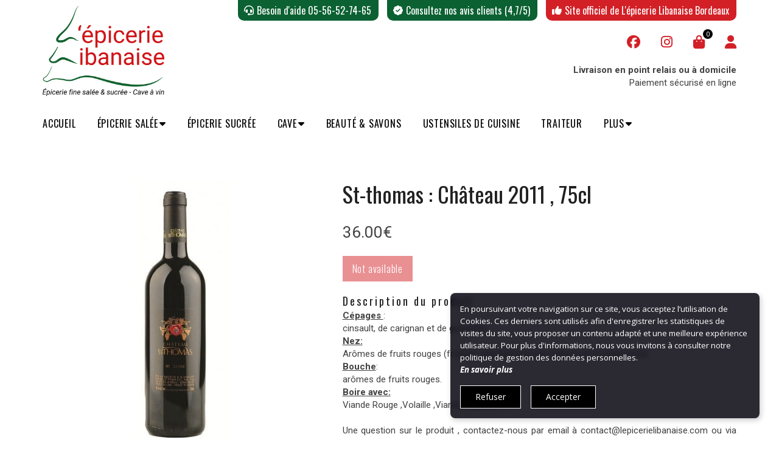

--- FILE ---
content_type: text/html; charset=utf-8
request_url: https://www.lepicerielibanaise.com/shop/388-St-thomas-_-Ch%C3%A2teau-2011-,-75cl.html
body_size: 12437
content:
<!DOCTYPE html>
<html lang="en"><head><meta charset="utf-8"><meta content="width=device-width, initial-scale=1, maximum-scale=1" name="viewport"><title>St-thomas : Château 2011 , 75cl</title>
<link rel="canonical" href="https://www.lepicerielibanaise.com/shop/388-St-thomas-_-Ch%C3%A2teau-2011-,-75cl"/><meta class="appdrag-shop-article-id" content="388"><meta class="appdrag-shop-article-track-stock" content="True"><meta class="appdrag-shop-article-stock" content="0"><meta class="appdrag-shop-article-json" content="%7B%22Table%22%3A%5B%7B%22id%22%3A388%2C%22appID%22%3A%22l-epicerie-libanais-bc0a2b%22%2C%22parentID%22%3A-1%2C%22lng%22%3A%22%22%2C%22title%22%3A%22St-thomas%20%3A%20Ch%C3%A2teau%202011%20%2C%2075cl%22%2C%22descriptionHTML%22%3A%22%3Cp%3E%3Cu%3E%3Cstrong%3EC%C3%A9pages%20%3C%2Fstrong%3E%3C%2Fu%3E%3A%3C%2Fp%3E%5Cn%5Cn%3Cp%3Ecinsault%2C%20de%20carignan%20et%20de%20grenache.%3C%2Fp%3E%5Cn%5Cn%3Cp%3E%3Cu%3E%3Cstrong%3ENez%3A%3C%2Fstrong%3E%3C%2Fu%3E%3C%2Fp%3E%5Cn%5Cn%3Cp%3EAr%C3%B4mes%20de%20fruits%20rouges%20%28fraises%2C%20canneberges%29%20de%20r%C3%A9glisse%20et%20un%20l%C3%A9ger%20bois%C3%A9.%3C%2Fp%3E%5Cn%5Cn%3Cp%3E%3Cu%3E%3Cstrong%3EBouche%3C%2Fstrong%3E%3C%2Fu%3E%3A%3C%2Fp%3E%5Cn%5Cn%3Cp%3Ear%C3%B4mes%20de%20fruits%20rouges.%3C%2Fp%3E%5Cn%5Cn%3Cp%3E%3Cu%3E%3Cstrong%3EBoire%20avec%3A%3C%2Fstrong%3E%3C%2Fu%3E%3C%2Fp%3E%5Cn%5Cn%3Cp%3EViande%20Rouge%20%2CVolaille%20%2CViande%20blanche%20.%3Cbr%20%2F%3E%5Cn%3Cbr%20%2F%3E%5CnUne%20question%20sur%20le%20produit%20%2C%20contactez-nous%20par%20email%20%C3%A0%26nbsp%3Bcontact%40lepicerielibanaise.com%26nbsp%3Bou%20via%20notre%20chat%20en%20ligne.%3Cbr%20%2F%3E%5Cn%3C%2Fp%3E%5Cn%22%2C%22imgUrl%22%3A%22uploads%2F1549895771249-chateau-stthomas-chateau-2010-rouge-14-75-cl.jpg%22%2C%22manufacturer%22%3A%22ST%20THOMAS%22%2C%22categories%22%3A%22%5B%5C%227%5C%22%2C%5C%2229%5C%22%5D%22%2C%22collection%22%3A%22%22%2C%22tags%22%3A%22%22%2C%22sku%22%3A%22%22%2C%22barcode%22%3A%22%22%2C%22price%22%3A36.00%2C%22previousPrice%22%3A0.00%2C%22vatRate%22%3A0.00%2C%22isSubscription%22%3Afalse%2C%22subscriptionPeriod%22%3A%22weekly%22%2C%22requireDelivery%22%3Atrue%2C%22trackStock%22%3Atrue%2C%22itemsInStock%22%3A0%2C%22previewID%22%3A%222f1c39fc-2bc4-4a9e-ae8e-13f4a11ec9f0%22%2C%22weight%22%3A1.00%2C%22isPublic%22%3Atrue%2C%22nbSales%22%3A0%2C%22hasOptions%22%3Afalse%2C%22nbReads%22%3A1163%2C%22lastUpdate%22%3A%222025-12-27T09%3A34%3A12.417%22%2C%22translatedTitle%22%3Anull%2C%22translatedDescriptionHTML%22%3Anull%7D%5D%7D"><meta name="description" content="Cépages : cinsault, de carignan et de grenache. Nez: Arômes de fruits rouges (fraises, canneberges) de réglisse et un léger boisé. Bouche: arômes de fruits rouges. Boire avec: Viande Rouge ,Volaille ,Viande blanche . Une question sur le produit , contactez-nous par email à&nbsp;contact@lepicerielibanaise.com&nbsp;ou via notre chat en ligne.  "><meta name="keywords" content=""><meta property="og:image" content="https://www.lepicerielibanaise.com/uploads/1549895771249-chateau-stthomas-chateau-2010-rouge-14-75-cl.jpg"><meta property="og:type" content="article"><meta class="appdrag-og-image-width-and-height" property="og:image:width" content="450"><meta class="appdrag-og-image-width-and-height" property="og:image:height" content="236"><meta property="og:title" content="St-thomas : Château 2011 , 75cl"><meta property="og:description" content="Cépages : cinsault, de carignan et de grenache. Nez: Arômes de fruits rouges (fraises, canneberges) de réglisse et un léger boisé. Bouche: arômes de fruits rouges. Boire avec: Viande Rouge ,Volaille ,Viande blanche . Une question sur le produit , contactez-nous par email à&nbsp;contact@lepicerielibanaise.com&nbsp;ou via notre chat en ligne.  "><meta class="appdrag-theme-topbar-color" name="theme-color" content="#d32027"><meta class="appdrag-theme-topbar-color" name="msapplication-navbutton-color" content="#d32027"><meta class="appdrag-theme-topbar-color" name="apple-mobile-web-app-status-bar-style" content="#d32027"><link rel="shortcut icon" type="image/png" href="//www.lepicerielibanaise.com/favicon.png?fav=154"><link rel="stylesheet" type="text/css" href="//1e128.net/css/appdrag.css?v=4649"><style>.appdrag-palette-color-dark-primary-color{color:#616161;}.appdrag-palette-color-hover-dark-primary-color:hover{color:#616161!important;}.appdrag-palette-background-color-dark-primary-color{background-color:#616161;}.appdrag-palette-background-color-hover-dark-primary-color:hover{background-color:#616161!important;}.appdrag-palette-border-color-dark-primary-color{border-color:#616161;}.appdrag-palette-border-left-color-dark-primary-color{border-left-color:#616161;}.appdrag-palette-border-right-color-dark-primary-color{border-right-color:#616161;}.appdrag-palette-border-top-color-dark-primary-color{border-top-color:#616161;}.appdrag-palette-border-bottom-color-dark-primary-color{border-bottom-color:#616161;}.appdrag-palette-border-left-color-hover-dark-primary-color:hover{border-left-color:#616161;}.appdrag-palette-border-right-color-hover-dark-primary-color:hover{border-right-color:#616161;}.appdrag-palette-border-top-color-hover-dark-primary-color:hover{border-top-color:#616161;}.appdrag-palette-border-bottom-color-hover-dark-primary-color:hover{border-bottom-color:#616161;}.appdrag-palette-color-primary-color{color:#d32027;}.appdrag-palette-color-hover-primary-color:hover{color:#d32027!important;}.appdrag-palette-background-color-primary-color{background-color:#d32027;}.appdrag-palette-background-color-hover-primary-color:hover{background-color:#d32027!important;}.appdrag-palette-border-color-primary-color{border-color:#d32027;}.appdrag-palette-border-left-color-primary-color{border-left-color:#d32027;}.appdrag-palette-border-right-color-primary-color{border-right-color:#d32027;}.appdrag-palette-border-top-color-primary-color{border-top-color:#d32027;}.appdrag-palette-border-bottom-color-primary-color{border-bottom-color:#d32027;}.appdrag-palette-border-left-color-hover-primary-color:hover{border-left-color:#d32027;}.appdrag-palette-border-right-color-hover-primary-color:hover{border-right-color:#d32027;}.appdrag-palette-border-top-color-hover-primary-color:hover{border-top-color:#d32027;}.appdrag-palette-border-bottom-color-hover-primary-color:hover{border-bottom-color:#d32027;}.appdrag-palette-color-light-primary-color{color:#F5F5F5;}.appdrag-palette-color-hover-light-primary-color:hover{color:#F5F5F5!important;}.appdrag-palette-background-color-light-primary-color{background-color:#F5F5F5;}.appdrag-palette-background-color-hover-light-primary-color:hover{background-color:#F5F5F5!important;}.appdrag-palette-border-color-light-primary-color{border-color:#F5F5F5;}.appdrag-palette-border-left-color-light-primary-color{border-left-color:#F5F5F5;}.appdrag-palette-border-right-color-light-primary-color{border-right-color:#F5F5F5;}.appdrag-palette-border-top-color-light-primary-color{border-top-color:#F5F5F5;}.appdrag-palette-border-bottom-color-light-primary-color{border-bottom-color:#F5F5F5;}.appdrag-palette-border-left-color-hover-light-primary-color:hover{border-left-color:#F5F5F5;}.appdrag-palette-border-right-color-hover-light-primary-color:hover{border-right-color:#F5F5F5;}.appdrag-palette-border-top-color-hover-light-primary-color:hover{border-top-color:#F5F5F5;}.appdrag-palette-border-bottom-color-hover-light-primary-color:hover{border-bottom-color:#F5F5F5;}.appdrag-palette-color-text-color{color:#212121;}.appdrag-palette-color-hover-text-color:hover{color:#212121!important;}.appdrag-palette-background-color-text-color{background-color:#212121;}.appdrag-palette-background-color-hover-text-color:hover{background-color:#212121!important;}.appdrag-palette-border-color-text-color{border-color:#212121;}.appdrag-palette-border-left-color-text-color{border-left-color:#212121;}.appdrag-palette-border-right-color-text-color{border-right-color:#212121;}.appdrag-palette-border-top-color-text-color{border-top-color:#212121;}.appdrag-palette-border-bottom-color-text-color{border-bottom-color:#212121;}.appdrag-palette-border-left-color-hover-text-color:hover{border-left-color:#212121;}.appdrag-palette-border-right-color-hover-text-color:hover{border-right-color:#212121;}.appdrag-palette-border-top-color-hover-text-color:hover{border-top-color:#212121;}.appdrag-palette-border-bottom-color-hover-text-color:hover{border-bottom-color:#212121;}.appdrag-palette-color-secondary-text-color{color:#727272;}.appdrag-palette-color-hover-secondary-text-color:hover{color:#727272!important;}.appdrag-palette-background-color-secondary-text-color{background-color:#727272;}.appdrag-palette-background-color-hover-secondary-text-color:hover{background-color:#727272!important;}.appdrag-palette-border-color-secondary-text-color{border-color:#727272;}.appdrag-palette-border-left-color-secondary-text-color{border-left-color:#727272;}.appdrag-palette-border-right-color-secondary-text-color{border-right-color:#727272;}.appdrag-palette-border-top-color-secondary-text-color{border-top-color:#727272;}.appdrag-palette-border-bottom-color-secondary-text-color{border-bottom-color:#727272;}.appdrag-palette-border-left-color-hover-secondary-text-color:hover{border-left-color:#727272;}.appdrag-palette-border-right-color-hover-secondary-text-color:hover{border-right-color:#727272;}.appdrag-palette-border-top-color-hover-secondary-text-color:hover{border-top-color:#727272;}.appdrag-palette-border-bottom-color-hover-secondary-text-color:hover{border-bottom-color:#727272;}.appdrag-palette-color-divider-color{color:#b6b6b6;}.appdrag-palette-color-hover-divider-color:hover{color:#b6b6b6!important;}.appdrag-palette-background-color-divider-color{background-color:#b6b6b6;}.appdrag-palette-background-color-hover-divider-color:hover{background-color:#b6b6b6!important;}.appdrag-palette-border-color-divider-color{border-color:#b6b6b6;}.appdrag-palette-border-left-color-divider-color{border-left-color:#b6b6b6;}.appdrag-palette-border-right-color-divider-color{border-right-color:#b6b6b6;}.appdrag-palette-border-top-color-divider-color{border-top-color:#b6b6b6;}.appdrag-palette-border-bottom-color-divider-color{border-bottom-color:#b6b6b6;}.appdrag-palette-border-left-color-hover-divider-color:hover{border-left-color:#b6b6b6;}.appdrag-palette-border-right-color-hover-divider-color:hover{border-right-color:#b6b6b6;}.appdrag-palette-border-top-color-hover-divider-color:hover{border-top-color:#b6b6b6;}.appdrag-palette-border-bottom-color-hover-divider-color:hover{border-bottom-color:#b6b6b6;}.appdrag-palette-color-alt-color{color:#caac95;}.appdrag-palette-color-hover-alt-color:hover{color:#caac95!important;}.appdrag-palette-background-color-alt-color{background-color:#caac95;}.appdrag-palette-background-color-hover-alt-color:hover{background-color:#caac95!important;}.appdrag-palette-border-color-alt-color{border-color:#caac95;}.appdrag-palette-border-left-color-alt-color{border-left-color:#caac95;}.appdrag-palette-border-right-color-alt-color{border-right-color:#caac95;}.appdrag-palette-border-top-color-alt-color{border-top-color:#caac95;}.appdrag-palette-border-bottom-color-alt-color{border-bottom-color:#caac95;}.appdrag-palette-border-left-color-hover-alt-color:hover{border-left-color:#caac95;}.appdrag-palette-border-right-color-hover-alt-color:hover{border-right-color:#caac95;}.appdrag-palette-border-top-color-hover-alt-color:hover{border-top-color:#caac95;}.appdrag-palette-border-bottom-color-hover-alt-color:hover{border-bottom-color:#caac95;}.appdrag-palette-color-alt-color-2{color:#363434;}.appdrag-palette-color-hover-alt-color-2:hover{color:#363434!important;}.appdrag-palette-background-color-alt-color-2{background-color:#363434;}.appdrag-palette-background-color-hover-alt-color-2:hover{background-color:#363434!important;}.appdrag-palette-border-color-alt-color-2{border-color:#363434;}.appdrag-palette-border-left-color-alt-color-2{border-left-color:#363434;}.appdrag-palette-border-right-color-alt-color-2{border-right-color:#363434;}.appdrag-palette-border-top-color-alt-color-2{border-top-color:#363434;}.appdrag-palette-border-bottom-color-alt-color-2{border-bottom-color:#363434;}.appdrag-palette-border-left-color-hover-alt-color-2:hover{border-left-color:#363434;}.appdrag-palette-border-right-color-hover-alt-color-2:hover{border-right-color:#363434;}.appdrag-palette-border-top-color-hover-alt-color-2:hover{border-top-color:#363434;}.appdrag-palette-border-bottom-color-hover-alt-color-2:hover{border-bottom-color:#363434;}.appdrag-palette-color-texte-recette{color:#727272;}.appdrag-palette-color-hover-texte-recette:hover{color:#727272!important;}.appdrag-palette-background-color-texte-recette{background-color:#727272;}.appdrag-palette-background-color-hover-texte-recette:hover{background-color:#727272!important;}.appdrag-palette-border-color-texte-recette{border-color:#727272;}.appdrag-palette-border-left-color-texte-recette{border-left-color:#727272;}.appdrag-palette-border-right-color-texte-recette{border-right-color:#727272;}.appdrag-palette-border-top-color-texte-recette{border-top-color:#727272;}.appdrag-palette-border-bottom-color-texte-recette{border-bottom-color:#727272;}.appdrag-palette-border-left-color-hover-texte-recette:hover{border-left-color:#727272;}.appdrag-palette-border-right-color-hover-texte-recette:hover{border-right-color:#727272;}.appdrag-palette-border-top-color-hover-texte-recette:hover{border-top-color:#727272;}.appdrag-palette-border-bottom-color-hover-texte-recette:hover{border-bottom-color:#727272;}.appdrag-palette-color-rouge-__00e9picerie{color:#d32027;}.appdrag-palette-color-hover-rouge-__00e9picerie:hover{color:#d32027!important;}.appdrag-palette-background-color-rouge-__00e9picerie{background-color:#d32027;}.appdrag-palette-background-color-hover-rouge-__00e9picerie:hover{background-color:#d32027!important;}.appdrag-palette-border-color-rouge-__00e9picerie{border-color:#d32027;}.appdrag-palette-border-left-color-rouge-__00e9picerie{border-left-color:#d32027;}.appdrag-palette-border-right-color-rouge-__00e9picerie{border-right-color:#d32027;}.appdrag-palette-border-top-color-rouge-__00e9picerie{border-top-color:#d32027;}.appdrag-palette-border-bottom-color-rouge-__00e9picerie{border-bottom-color:#d32027;}.appdrag-palette-border-left-color-hover-rouge-__00e9picerie:hover{border-left-color:#d32027;}.appdrag-palette-border-right-color-hover-rouge-__00e9picerie:hover{border-right-color:#d32027;}.appdrag-palette-border-top-color-hover-rouge-__00e9picerie:hover{border-top-color:#d32027;}.appdrag-palette-border-bottom-color-hover-rouge-__00e9picerie:hover{border-bottom-color:#d32027;}.appdrag-palette-color-vert-epicerie{color:#0b6132;}.appdrag-palette-color-hover-vert-epicerie:hover{color:#0b6132!important;}.appdrag-palette-background-color-vert-epicerie{background-color:#0b6132;}.appdrag-palette-background-color-hover-vert-epicerie:hover{background-color:#0b6132!important;}.appdrag-palette-border-color-vert-epicerie{border-color:#0b6132;}.appdrag-palette-border-left-color-vert-epicerie{border-left-color:#0b6132;}.appdrag-palette-border-right-color-vert-epicerie{border-right-color:#0b6132;}.appdrag-palette-border-top-color-vert-epicerie{border-top-color:#0b6132;}.appdrag-palette-border-bottom-color-vert-epicerie{border-bottom-color:#0b6132;}.appdrag-palette-border-left-color-hover-vert-epicerie:hover{border-left-color:#0b6132;}.appdrag-palette-border-right-color-hover-vert-epicerie:hover{border-right-color:#0b6132;}.appdrag-palette-border-top-color-hover-vert-epicerie:hover{border-top-color:#0b6132;}.appdrag-palette-border-bottom-color-hover-vert-epicerie:hover{border-bottom-color:#0b6132;}html body .section-container h1 {font-family: 'Oswald';font-size: 36px ;color: #d32027; } html body .section-container h2 {font-family: 'Oswald';font-size: 20px ;color: rgba(0,0,0,1); } html body .section-container p,html body .section-container .appallin-text-editable,html body .section-container .appdrag-text-edit {font-family: 'Roboto';font-size: 15px ; } </style><style>@import url('https://fonts.googleapis.com/css?family=Oswald|Roboto&display=swap');
@font-face {font-family: 'quicksand';src: url('//www.lepicerielibanaise.com/fonts/1eb6d653-c835-4d04-960f-38bf3810d5d8.woff2') format('woff2'), url('//www.lepicerielibanaise.com/fonts/1eb6d653-c835-4d04-960f-38bf3810d5d8.woff') format('woff'),url('//www.lepicerielibanaise.com/fonts/1eb6d653-c835-4d04-960f-38bf3810d5d8.ttf') format('truetype') ;}
</style>

   <meta id='render-infos' appid='l-epicerie-libanais-bc0a2b' lazyload='1' minifierversion='4649' cdnp='0' nodeid='-192362542' nodetime='2026-01-13 08:50:30' processtime='112'>
    <script async src='https://www.googletagmanager.com/gtag/js?id=G-NXCF5BWM3F'></script><script>window.dataLayer = window.dataLayer || [];function gtag(){dataLayer.push(arguments);}gtag('js', new Date());gtag('config', 'G-NXCF5BWM3F');</script>
</head><body class="drawer drawer-close drawer--left" appid="l-epicerie-libanais-bc0a2b" style="overflow:hidden auto;direction:ltr"><header class="drawer-header" role="banner" drawer-collapse="1"><div type="button" class="drawer-hamburger drawer-toggle" style="color:#000;background-color:#fff"><div class="drawer-topbar" style="font-size:29px;text-align:left;font-family:Sarina"><div class="appdrag-logo-container appdrag-logo-image" style="margin:0;padding:0" link-url="" link-target="none"><div class="appdrag-image" style="text-align:left;margin:0;padding:0" margin-desktop-top="0" margin-desktop-bottom="0" margin-desktop-left="0" margin-desktop-right="8" padding-desktop-top="0" padding-desktop-bottom="0" padding-desktop-left="0" padding-desktop-right="0" link-target="none"><img style="background-color:rgba(0,0,0,0);margin:0;background-position:center center;background-size:cover;background-repeat:no-repeat;display:inline-block;width:57px;height:42px;padding:0" class="img img-responsive" video-background-poster="" video-background-path="" margin-desktop-top="0" margin-desktop-bottom="0" margin-desktop-left="0" margin-desktop-right="0" padding-desktop-top="0" padding-desktop-bottom="0" padding-desktop-left="0" padding-desktop-right="0" disabled-src="//www.lepicerielibanaise.com/uploads/1538427162112-Logo-Lepicerie-Libanaise--web-.jpg" src="//www.lepicerielibanaise.com/uploads/logo-epicerie-libanaise-bordeaux-U35K.webp" alt="l’épicerie libanaise Bordeaux produits libanais bordeaux vente en ligne"></div><div class="appdrag-element text-logo" style="position:relative;text-align:right !important;padding:0;margin:0" margin-desktop-top="0" margin-desktop-bottom="0" margin-desktop-left="0" margin-desktop-right="0" padding-desktop-top="0" padding-desktop-bottom="0" padding-desktop-left="0" padding-desktop-right="0"></div></div></div><span class="sr-only">toggle navigation</span><span class="drawer-hamburger-icon" style="background-color:#000"></span></div><nav class="drawer-nav" role="navigation" style="touch-action:none;color:#000;background-color:#fff;display:none"><ul class="drawer-menu" style="transition-timing-function:cubic-bezier(.1,.57,.1,1);transition-duration:0ms;transform:translate(0,0) translateZ(0)"><li><a class="drawer-menu-item" href="index" style="color:#000;font-size:16px;font-weight:normal;letter-spacing:.05em;text-transform:uppercase;font-family:Oswald;border-bottom-color:rgba(0,0,0,0);padding-left:10px !important">ACCUEIL</a></li><li><a class="drawer-menu-item" href="conserves-pistacherie-preparations" style="color:#000;font-size:16px;font-weight:normal;letter-spacing:.05em;text-transform:uppercase;font-family:Oswald;border-bottom-color:rgba(0,0,0,0);padding-left:10px !important">épicerie salée</a></li><li><a class="drawer-menu-item drawer-child" href="cadeau-noel-en-ligne" style="color:#000;font-size:16px;font-weight:normal;letter-spacing:.05em;text-transform:uppercase;font-family:Oswald;border-bottom-color:rgba(0,0,0,0);padding-left:25px !important">La sélection des fêtes !</a></li><li><a class="drawer-menu-item drawer-child" href="" link-target="anchor" link-anchor="promotions" style="color:#000;font-size:16px;font-weight:normal;letter-spacing:.05em;text-transform:uppercase;font-family:Oswald;border-bottom-color:rgba(0,0,0,0);padding-left:25px !important">Promotions du moment</a></li><li><a class="drawer-menu-item drawer-child" href="aperitif-libanais" style="color:#000;font-size:16px;font-weight:normal;letter-spacing:.05em;text-transform:uppercase;font-family:Oswald;border-bottom-color:rgba(0,0,0,0);padding-left:25px !important">Apéro : fruits secs, olives, pickles...</a></li><li><a class="drawer-menu-item drawer-child" href="cafe-mate-libanais" style="color:#000;font-size:16px;font-weight:normal;letter-spacing:.05em;text-transform:uppercase;font-family:Oswald;border-bottom-color:rgba(0,0,0,0);padding-left:25px !important">Boissons : café, sirop, maté, jellab</a></li><li><a class="drawer-menu-item drawer-child" href="epices-libanaises" style="color:#000;font-size:16px;font-weight:normal;letter-spacing:.05em;text-transform:uppercase;font-family:Oswald;border-bottom-color:rgba(0,0,0,0);padding-left:25px !important">Comptoir des épices</a></li><li><a class="drawer-menu-item drawer-child" href="https://www.lepicerielibanaise.com/conserves-pistacherie-preparations" link-target="url" link-type="" link-url="https://www.lepicerielibanaise.com/conserves-pistacherie-preparations" style="color:#000;font-size:16px;font-weight:normal;letter-spacing:.05em;text-transform:uppercase;font-family:Oswald;border-bottom-color:rgba(0,0,0,0);padding-left:25px !important">Conserves et féculents</a></li><li><a class="drawer-menu-item drawer-child" href="fromage-libanais-labne-halloumi" style="color:#000;font-size:16px;font-weight:normal;letter-spacing:.05em;text-transform:uppercase;font-family:Oswald;border-bottom-color:rgba(0,0,0,0);padding-left:25px !important">Frais : fromages et pastrami</a></li><li><a class="drawer-menu-item drawer-child" href="pain-libanais-kaak-pita" style="color:#000;font-size:16px;font-weight:normal;letter-spacing:.05em;text-transform:uppercase;font-family:Oswald;border-bottom-color:rgba(0,0,0,0);padding-left:25px !important">Pain et kaak</a></li><li><a class="drawer-menu-item drawer-child" href="preparation-culinaire-libanaise" style="color:#000;font-size:16px;font-weight:normal;letter-spacing:.05em;text-transform:uppercase;font-family:Oswald;border-bottom-color:rgba(0,0,0,0);padding-left:25px !important">Préparations culinaires et crème de sésame</a></li><li><a class="drawer-menu-item drawer-child" href="libanais-alimentation-vegan" style="color:#000;font-size:16px;font-weight:normal;letter-spacing:.05em;text-transform:uppercase;font-family:Oswald;border-bottom-color:rgba(0,0,0,0);padding-left:25px !important">Vegan</a></li><li><a class="drawer-menu-item" href="patisserie-chocolat-nougat-libanais" style="color:#000;font-size:16px;font-weight:normal;letter-spacing:.05em;text-transform:uppercase;font-family:Oswald;border-bottom-color:rgba(0,0,0,0);padding-left:10px !important">Épicerie sucrée</a></li><li><a class="drawer-menu-item" href="caviste-vin-liban" style="color:#000;font-size:16px;font-weight:normal;letter-spacing:.05em;text-transform:uppercase;font-family:Oswald;border-bottom-color:rgba(0,0,0,0);padding-left:10px !important">CAVE</a></li><li><a class="drawer-menu-item drawer-child" href="vin-rouge-libanais" style="color:#000;font-size:16px;font-weight:normal;letter-spacing:.05em;text-transform:uppercase;font-family:Oswald;border-bottom-color:rgba(0,0,0,0);padding-left:25px !important">Vins rouges</a></li><li><a class="drawer-menu-item drawer-child" href="vin-blanc-libanais" style="color:#000;font-size:16px;font-weight:normal;letter-spacing:.05em;text-transform:uppercase;font-family:Oswald;border-bottom-color:rgba(0,0,0,0);padding-left:25px !important">Vins blancs</a></li><li><a class="drawer-menu-item drawer-child" href="vin-rose-libanais" style="color:#000;font-size:16px;font-weight:normal;letter-spacing:.05em;text-transform:uppercase;font-family:Oswald;border-bottom-color:rgba(0,0,0,0);padding-left:25px !important">Vins rosés</a></li><li><a class="drawer-menu-item drawer-child" href="arak-biere-spiritueux-liban" style="color:#000;font-size:16px;font-weight:normal;letter-spacing:.05em;text-transform:uppercase;font-family:Oswald;border-bottom-color:rgba(0,0,0,0);padding-left:25px !important">Arak, bières et spiritueux</a></li><li><a class="drawer-menu-item drawer-child" href="" link-target="anchor" link-anchor="chateaux" style="color:#000;font-size:16px;font-weight:normal;letter-spacing:.05em;text-transform:uppercase;font-family:Oswald;border-bottom-color:rgba(0,0,0,0);padding-left:25px !important">Recherche par château</a></li><li><a class="drawer-menu-item" href="savon-artisanal-liban" style="color:#000;font-size:16px;font-weight:normal;letter-spacing:.05em;text-transform:uppercase;font-family:Oswald;border-bottom-color:rgba(0,0,0,0);padding-left:10px !important">Beauté &amp; savons</a></li><li><a class="drawer-menu-item" href="ustensiles-cuisine-libanaise" style="color:#000;font-size:16px;font-weight:normal;letter-spacing:.05em;text-transform:uppercase;font-family:Oswald;border-bottom-color:rgba(0,0,0,0);padding-left:10px !important">Ustensiles de cuisine</a></li><li><a class="drawer-menu-item" href="traiteur-libanais-bordeaux" style="color:#000;font-size:16px;font-weight:normal;letter-spacing:.05em;text-transform:uppercase;font-family:Oswald;border-bottom-color:rgba(0,0,0,0);padding-left:10px !important">Traiteur</a></li><li><a class="drawer-menu-item" href="" style="color:#000;font-size:16px;font-weight:normal;letter-spacing:.05em;text-transform:uppercase;font-family:Oswald;border-bottom-color:rgba(0,0,0,0);padding-left:10px !important">PLUS</a></li><li><a class="drawer-menu-item drawer-child" href="boutique-bordeaux" style="color:#000;font-size:16px;font-weight:normal;letter-spacing:.05em;text-transform:uppercase;font-family:Oswald;border-bottom-color:rgba(0,0,0,0);padding-left:25px !important">LA BOUTIQUE à BORDEAUX</a></li><li><a class="drawer-menu-item drawer-child" href="services-livraison-panier-cadeau" style="color:#000;font-size:16px;font-weight:normal;letter-spacing:.05em;text-transform:uppercase;font-family:Oswald;border-bottom-color:rgba(0,0,0,0);padding-left:25px !important">NOS SERVICES</a></li><li><a class="drawer-menu-item drawer-child" href="inspirations-recettes-libanaises" style="color:#000;font-size:16px;font-weight:normal;letter-spacing:.05em;text-transform:uppercase;font-family:Oswald;border-bottom-color:rgba(0,0,0,0);padding-left:25px !important">RECETTES LIBANAISES ET INSPIRATIONS</a></li></ul></nav></header><div class="lightbox-target" id="lightbox-target"><img src="" class="lightbox-image"><div class="lightbox-nav"><span class="lightbox-prev"><i class="fa fa-arrow-left"></i></span><span class="lightbox-next"><i class="fa fa-arrow-right"></i></span></div><div class="lightbox-caption"></div><span class="lightbox-close"></span></div><main role="main" class="drawer-container t-gutter"><div class="section-container" style="top:0"><div id="appallin-header-container" class="visible" style="display:block"><section class="appallin-universal-section appallin-universal-navbar appallin-universal-navbar-dark hidden-sm hidden-xs text-color dynamic-sized-element section-hovered-with-table" style="background-color:#fff;padding:0 0 20px !important;margin:0 !important" margin-desktop-top="0" margin-desktop-bottom="0" margin-desktop-left="0" margin-desktop-right="0" padding-desktop-top="0" padding-desktop-bottom="20" padding-desktop-left="0" padding-desktop-right="0" id="ui-id-1" category="Headers / Footers" market-id="3699097" owner-id="25"><div class="container"><div class="row" margin-desktop-top="0" style="margin-top:0 !important;margin-bottom:0 !important;padding:0 !important" padding-desktop-top="0" padding-desktop-bottom="0" padding-desktop-left="0" padding-desktop-right="0"><div class="dynamic-sized-element col-smp-6 col-md-3 col-sm-3" padding-desktop-left="15" padding-desktop-top="10" padding-desktop-bottom="10" padding-desktop-right="15" style="padding:10px 15px !important;margin-top:0 !important;margin-bottom:0 !important"><div class="appdrag-logo-container dynamic-sized-element appdrag-logo-image" margin-desktop-top="0" margin-desktop-bottom="0" margin-desktop-left="0" margin-desktop-right="0" padding-desktop-top="0" padding-desktop-bottom="0" padding-desktop-left="0" padding-desktop-right="0" style="text-align:center;margin-top:0 !important;margin-right:0 !important;margin-bottom:0 !important;margin-left:0;padding:0 !important" category="Logos" market-id="3699531" owner-id="1" padding-tablet-right="0" link-local="" link-url="https://www.lepicerielibanaise.com/"><a class="appdrag-a-link" href="https://www.lepicerielibanaise.com/"><div class="appdrag-image" style="text-align:left" margin-desktop-top="0" margin-desktop-bottom="0" margin-desktop-left="0" margin-desktop-right="8" padding-desktop-top="0" padding-desktop-bottom="0" padding-desktop-left="0" padding-desktop-right="0" link-target="none"><img style="background-color:rgba(0,0,0,0);margin:0 auto;background-position:center center;background-size:cover;background-repeat:no-repeat;display:inline-block;width:200px;height:148px" class="img img-responsive" video-background-poster="" video-background-path="" margin-desktop-top="0" margin-desktop-bottom="0" margin-desktop-left="0" margin-desktop-right="0" padding-desktop-top="0" padding-desktop-bottom="0" padding-desktop-left="0" padding-desktop-right="0" disabled-src="//www.lepicerielibanaise.com/uploads/1538427162112-Logo-Lepicerie-Libanaise--web-.jpg" src="//www.lepicerielibanaise.com/uploads/logo-epicerie-libanaise-bordeaux-U35K.webp" alt="l’épicerie libanaise Bordeaux produits libanais bordeaux vente en ligne"></div><div class="appdrag-element text-logo" style="position:relative;text-align:right !important;padding:0 !important" margin-desktop-top="0" margin-desktop-bottom="0" margin-desktop-left="0" margin-desktop-right="0" padding-desktop-top="0" padding-desktop-bottom="0" padding-desktop-left="0" padding-desktop-right="0"></div></a></div></div><div class="dynamic-sized-element col-smp-6 col-md-9 col-sm-9" padding-desktop-left="15" padding-desktop-top="0" padding-desktop-bottom="0" padding-desktop-right="15" style="padding:0 15px !important;margin-top:0 !important;margin-bottom:0 !important"><div class="appdrag-button-container" style="text-align:right;margin-top:0 !important;margin-right:0 !important;margin-bottom:0 !important;margin-left:0;padding:0 !important" margin-desktop-top="0" margin-desktop-bottom="0" margin-desktop-left="0" margin-desktop-right="0" padding-desktop-top="0" padding-desktop-bottom="0" padding-desktop-left="0" padding-desktop-right="0" market-id="3698446" owner-id="1" btn-align="right"><a class="appdrag-a-link" target="_blank" href="tel:+33556527465"><span icon="fas fa-headset" class="appdrag-button appdrag-palette-background-color-vert-epicerie dynamic-sized-element fs-tl" hover-color="rgba(255,255,255,1)" hover-background-color="rouge-__00e9picerie" style="color:#fff;border-radius:0 0 10px 10px;font-family:Oswald;font-weight:initial;border-style:none;border-color:#fff;padding:6px 12px 6px 10px !important;margin-top:0 !important;margin-bottom:0 !important;font-size:16px" fs-d="16" margin-desktop-top="0" padding-desktop-top="6" padding-desktop-bottom="6" padding-desktop-left="10" padding-desktop-right="12" icon-margin-right="5" link-url="tel:+33556527465" link-type="tab" fs-tl="13"><i class="fas fa-headset left" style="font-size:16px;margin-right:5px"></i><span>Besoin d'aide 05-56-52-74-65</span></span></a> <a class="appdrag-a-link" target="_blank" href="https://bit.ly/33zoPsS"><span icon="fas fa-badge-check" class="appdrag-button appdrag-palette-background-color-vert-epicerie dynamic-sized-element fs-tl" hover-color="rgba(255,255,255,1)" hover-background-color="rouge-__00e9picerie" style="color:#fff;border-radius:0 0 10px 10px;font-family:Oswald;font-weight:initial;border-style:none;border-color:#fff;padding:6px 12px 6px 10px !important;margin-top:0 !important;margin-bottom:0 !important;margin-left:10px !important;font-size:16px" fs-d="16" margin-desktop-top="0" padding-desktop-top="6" padding-desktop-bottom="6" padding-desktop-left="10" padding-desktop-right="12" link-local="epicerie-salee-sucree" icon-margin-right="5" link-url="https://bit.ly/33zoPsS" margin-desktop-left="10" link-type="tab" fs-tl="13"><i class="fas fa-badge-check left" style="font-size:16px;margin-right:5px"></i><span>Consultez nos avis clients (4,7/5)</span></span></a> <span icon="fas fa-thumbs-up" class="appdrag-button dynamic-sized-element appdrag-palette-background-color-rouge-__00e9picerie fs-tl" hover-color="rgba(255,255,255,1)" hover-background-color="rouge-__00e9picerie" style="color:#fff;border-radius:0 0 10px 10px;font-family:Oswald;font-weight:initial;border-style:none;border-color:#fff;padding:6px 12px 6px 10px !important;margin-top:0 !important;margin-bottom:0 !important;margin-left:10px !important;font-size:16px" fs-d="16" margin-desktop-top="0" padding-desktop-top="6" padding-desktop-bottom="6" padding-desktop-left="10" padding-desktop-right="12" link-target="none" icon-margin-right="5" link-url="tel=+33556527465" link-type="tab" margin-desktop-left="10" fs-tl="13"><i class="fas fa-thumbs-up left" style="font-size:px;margin-right:5px"></i><span>Site officiel de L'épicerie Libanaise Bordeaux</span></span></div><table class="appdrag-structure-element" category="Tables" market-id="3698696" owner-id="1" margin-desktop-bottom="15" padding-desktop-top="0" padding-desktop-bottom="0" padding-desktop-left="0" padding-desktop-right="0" style="margin-bottom:15px !important;margin-top:15px !important;padding:0 !important" margin-desktop-top="15"><tbody><tr><td class="col-table-26" height="20" table-desktop-col="26" table-desktop-width="25%" table-mobile-width="25%" table-tablet-width="25%" table-tablet-portrait-width="25%"><div class="appdrag-element appdrag-icon-container primary-color appdrag-text-edit dynamic-sized-element" style="text-align:right;font-size:22px;color:#d32027;margin-top:5px !important;margin-right:0 !important;margin-bottom:5px !important;margin-left:0;padding:0 !important" show-on-navbar="0" category="Shop Triggers" market-id="3699425" owner-id="4" margin-desktop-top="5" margin-desktop-bottom="5" margin-desktop-left="0" margin-desktop-right="0" padding-desktop-top="0" padding-desktop-bottom="0" padding-desktop-left="0" padding-desktop-right="0" link-url="https://www.facebook.com/lepicerielibanaise/"><a class="appdrag-a-link" href="https://www.facebook.com/lepicerielibanaise/"><i icon="fab fa-facebook" icon-rotation="" icon-animation="" class="appdrag-icon fab fa-facebook"></i></a></div></td><td class="col-table-2" height="20" table-desktop-col="2" table-desktop-width="25%" table-mobile-width="25%" table-tablet-width="25%" table-tablet-portrait-width="25%"><div class="appdrag-element appdrag-icon-container primary-color appdrag-text-edit dynamic-sized-element" style="text-align:right;font-size:22px;color:#d32027;margin-top:5px !important;margin-right:0 !important;margin-bottom:5px !important;margin-left:0;padding:0 !important" show-on-navbar="0" category="Shop Triggers" market-id="3699425" owner-id="4" margin-desktop-top="5" margin-desktop-bottom="5" margin-desktop-left="0" margin-desktop-right="0" padding-desktop-top="0" padding-desktop-bottom="0" padding-desktop-left="0" padding-desktop-right="0" link-url="https://www.instagram.com/lepicerielibanaise/"><a class="appdrag-a-link" href="https://www.instagram.com/lepicerielibanaise/"><i icon="fab fa-instagram" icon-rotation="" icon-animation="" class="appdrag-icon fab fa-instagram"></i></a></div></td><td class="col-table-2" height="20" table-desktop-col="2" table-desktop-width="25%" table-mobile-width="25%" table-tablet-width="25%" table-tablet-portrait-width="25%"><div class="appdrag-element appdrag-icon-container primary-color cart-trigger appdrag-text-edit dynamic-sized-element visible-xs visible-md visible-sm visible-lg" style="text-align:right;font-size:22px;color:#d32027;margin-top:5px !important;margin-right:0 !important;margin-bottom:5px !important;margin-left:0;padding:0 !important" show-on-navbar="1" category="Shop Triggers" market-id="3699425" owner-id="4" margin-desktop-top="5" margin-desktop-bottom="5" margin-desktop-left="0" margin-desktop-right="0" padding-desktop-top="0" padding-desktop-bottom="0" padding-desktop-left="0" padding-desktop-right="0" fs-d="22"><i icon="fa-shopping-bag" icon-rotation="" icon-animation="" class="appdrag-icon fa fa-shopping-bag"><span class="appdrag-cart-count appdrag-palette-background-color-light-primary-color" style="color:#fff;background-color:#000">0</span></i></div></td><td class="col-table-2" height="20" table-desktop-col="2" table-desktop-width="25%" table-mobile-width="25%" table-tablet-width="25%" table-tablet-portrait-width="25%"><div class="appdrag-element appdrag-icon-container primary-color user-interface-trigger appdrag-text-edit dynamic-sized-element visible-xs visible-md visible-sm visible-lg" style="text-align:right;font-size:22px;color:#d32027;margin:5px 0 !important;padding:0 !important" show-on-navbar="1" category="Shop Triggers" market-id="3699424" owner-id="4" margin-desktop-top="5" margin-desktop-bottom="5" margin-desktop-left="0" margin-desktop-right="0" padding-desktop-top="0" padding-desktop-bottom="0" padding-desktop-left="0" padding-desktop-right="0" fs-d="22"><i icon="fa-user" icon-rotation="" icon-animation="" class="appdrag-icon fa fa-user"></i></div></td></tr></tbody></table><p style="position:relative;text-align:right !important" market-id="3700137" owner-id="4"><strong>Livraison en point relais ou à domicile</strong><br> ​​​​​​​Paiement sécurisé en ligne</p></div></div><div class="row"><div class="dynamic-sized-element col-sm-12 col-smp-12 col-md-12" padding-desktop-left="15" padding-desktop-top="15" padding-desktop-bottom="0" padding-desktop-right="15" style="padding:15px 15px 0 !important;margin-top:0 !important;margin-bottom:0 !important" margin-tablet-top="10"><div class="appdrag-menu navbar dynamic-sized-element" role="navigation" margin-desktop-top="0" margin-desktop-bottom="0" margin-desktop-left="0" margin-desktop-right="0" padding-desktop-top="0" padding-desktop-bottom="0" padding-desktop-left="0" padding-desktop-right="0" style="text-align:left;border-radius:0;margin-top:0 !important;margin-right:0 !important;margin-bottom:0 !important;margin-left:0;padding:0 !important"><div class="collapse navbar-collapse appallin-generated-navbar" background="rgba(0,0,0,0)" font-size="16" font-family="Oswald" font-color="rgba(0,0,0,1)" hover-font-color="rgb(211,32,39)" hover-buttons-background="rgba(0,0,0,0)" buttons-border-top-width="0" buttons-border-top-color="transparent" buttons-border-top-style="none" buttons-border-bottom-width="0" buttons-border-bottom-color="transparent" buttons-border-bottom-style="none" buttons-border-right-width="0" buttons-border-right-color="transparent" buttons-border-right-style="none" buttons-border-left-width="0" buttons-border-left-color="transparent" buttons-border-left-style="none" buttons-padding-top="10" buttons-padding-left="0" buttons-padding-right="35" buttons-padding-bottom="10" buttons-text-align="right" display-caret="true" sublevel-background="rgba(255,255,255,1)" border-hover-bottom-width="3px" border-hover-bottom-color="rgba(0,0,0,0)" border-hover-bottom-style="solid" border-hover-top-width="2px" border-hover-top-color="rgba(0,0,0,0)" border-hover-top-style="none" border-hover-left-width="2px" border-hover-left-color="rgba(0,0,0,0)" border-hover-left-style="none" border-hover-right-width="2px" border-hover-right-color="rgba(0,0,0,0)" border-hover-right-style="none" border-top-width="0px" border-top-color="rgba(0,0,0,0)" border-top-style="solid" border-left-width="0px" border-left-color="rgba(0,0,0,0)" border-left-style="solid" border-right-width="0px" border-right-color="rgba(0,0,0,0)" border-right-style="solid" border-bottom-width="0px" border-bottom-color="rgba(0,0,0,0)" border-bottom-style="solid" topbar-background-color="rgba(255,255,255,1)" topbar-drawer-border-color="rgba(0,0,0,0)" topbar-topbar-text-color="primary-color" topbar-drawer-text-color="rgba(0,0,0,1)" topbar-topbar-font-size="29" topbar-drawer-font-size="16" topbar-topbar-font-family="Sarina" topbar-drawer-font-family="Oswald" topbar-topbar-font-weight="" topbar-drawer-font-weight="normal" topbar-logo="http://appdrag.com.s3-eu-west-1.amazonaws.com/AppDrag-250-black.png" drawer-logo="http://appdrag.com.s3-eu-west-1.amazonaws.com/AppDrag-250-black.png" topbar-title="DanceStudio" topbar-logo-type="title" logo-right-space="153" logo-left-space="5" logo-top-space="15" logo-bottom-space="11" font-weight="normal" logo-height="35" menu-position="left" transparent="false" text-transform="uppercase" buttons-spacing="0" letter-spacing="5" topbar-drawer-letter-spacing="5" drawer-icons-space="0" drawer-icons-width="0" topbar-drawer-text-transform="uppercase" html-ext="0"><li class="appallin-menu-single-item"><a href="" class="appallin-menu-single-item-link" style="background-color:rgba(0,0,0,0);font-size:16px;letter-spacing:.05em;text-transform:uppercase;font-weight:normal;padding:10px 35px 10px 0;text-align:left;font-family:Oswald;color:#000;justify-content:flex-start"><span class="appallin-menu-single-item-title">Single item</span></a></li><li class="appallin-menu-container-item"><a href="" class="appallin-menu-container-item-link" style="background-color:rgba(0,0,0,0);font-size:16px;letter-spacing:.05em;text-transform:uppercase;font-weight:normal;padding:10px 35px 10px 0;text-align:left;font-family:Oswald;color:#000;justify-content:flex-start"><span class="appallin-menu-container-item-title">Container</span><i class="fa fa-caret-down appallin-menu-container-caret" data-toggle="dropdown" style="display:inline"></i></a><ul class="appallin-menu-sublevel dropdown-menu" style="background-color:#fff"></ul></li><ul class="nav navbar-nav appallin-generated-menu noselect" style="background-color:transparent"><li class="appallin-menu-single" style="border-style:solid;border-width:0;border-color:rgba(0,0,0,0);margin-right:0"><a href="./" class="appallin-menu-single-item-link" style="background-color:rgba(0,0,0,0);font-size:16px;letter-spacing:.05em;text-transform:uppercase;font-weight:normal;padding:10px 35px 10px 0;text-align:left;font-family:Oswald;color:#000;justify-content:flex-start"><span class="appallin-menu-single-item-title">ACCUEIL</span></a></li><li class="appallin-menu-container" style="border-style:solid;border-width:0;border-color:rgba(0,0,0,0);margin-right:0"><a href="conserves-pistacherie-preparations" class="appallin-menu-container-item-link" style="background-color:rgba(0,0,0,0);font-size:16px;letter-spacing:.05em;text-transform:uppercase;font-weight:normal;padding:10px 35px 10px 0;text-align:left;font-family:Oswald;color:#000;justify-content:flex-start"><span class="appallin-menu-container-item-title">épicerie salée</span><i class="fa fa-caret-down appallin-menu-container-caret" data-toggle="dropdown" style="display:inline"></i></a><ul class="appallin-menu-sublevel dropdown-menu" style="background-color:#fff"><li class="appallin-menu-single" style="border-style:none;border-width:initial;border-color:initial;margin-right:0"> <a href="cadeau-noel-en-ligne" class="appallin-menu-single-item-link" style="background-color:rgba(0,0,0,0);font-size:16px;letter-spacing:.05em;text-transform:uppercase;font-weight:normal;padding:5px;text-align:initial;font-family:Oswald;color:#000;justify-content:flex-start"><span class="appallin-menu-single-item-title">La sélection des fêtes !</span></a></li><li class="appallin-menu-single" style="border-style:none;border-width:initial;border-color:initial;margin-right:0"><a href="" class="appallin-menu-single-item-link" style="background-color:rgba(0,0,0,0);font-size:16px;letter-spacing:.05em;text-transform:uppercase;font-weight:normal;padding:5px;text-align:initial;font-family:Oswald;color:#000;justify-content:flex-start" link-target="anchor" link-anchor="promotions"><span class="appallin-menu-single-item-title">Promotions du moment</span></a></li><li class="appallin-menu-single" style="border-style:none;border-width:initial;border-color:initial;margin-right:0"><a href="aperitif-libanais" class="appallin-menu-single-item-link" style="background-color:rgba(0,0,0,0);font-size:16px;letter-spacing:.05em;text-transform:uppercase;font-weight:normal;padding:5px;text-align:initial;font-family:Oswald;color:#000;justify-content:flex-start"><span class="appallin-menu-single-item-title">Apéro : fruits secs, olives, pickles...</span></a></li><li class="appallin-menu-single" style="border-style:none;border-width:initial;border-color:initial;margin-right:0"><a href="cafe-mate-libanais" class="appallin-menu-single-item-link" style="background-color:rgba(0,0,0,0);font-size:16px;letter-spacing:.05em;text-transform:uppercase;font-weight:normal;padding:5px;text-align:initial;font-family:Oswald;color:#000;justify-content:flex-start"><span class="appallin-menu-single-item-title">Boissons : café, sirop, maté, jellab</span></a></li><li class="appallin-menu-single" style="border-style:none;border-width:initial;border-color:initial;margin-right:0"><a href="epices-libanaises" class="appallin-menu-single-item-link" style="background-color:rgba(0,0,0,0);font-size:16px;letter-spacing:.05em;text-transform:uppercase;font-weight:normal;padding:5px;text-align:initial;font-family:Oswald;color:#000;justify-content:flex-start"><span class="appallin-menu-single-item-title">Comptoir des épices</span></a></li><li class="appallin-menu-single" style="border-style:none;border-width:initial;border-color:initial;margin-right:0"><a href="https://www.lepicerielibanaise.com/conserves-pistacherie-preparations" class="appallin-menu-single-item-link" style="background-color:rgba(0,0,0,0);font-size:16px;letter-spacing:.05em;text-transform:uppercase;font-weight:normal;padding:5px;text-align:initial;font-family:Oswald;color:#000;justify-content:flex-start" link-target="url" link-type="" link-url="https://www.lepicerielibanaise.com/conserves-pistacherie-preparations"><span class="appallin-menu-single-item-title">Conserves et féculents</span></a></li><li class="appallin-menu-single" style="border-style:none;border-width:initial;border-color:initial;margin-right:0"><a href="fromage-libanais-labne-halloumi" class="appallin-menu-single-item-link" style="background-color:rgba(0,0,0,0);font-size:16px;letter-spacing:.05em;text-transform:uppercase;font-weight:normal;padding:5px;text-align:initial;font-family:Oswald;color:#000;justify-content:flex-start"><span class="appallin-menu-single-item-title">Frais : fromages et pastrami</span></a></li><li class="appallin-menu-single" style="border-style:none;border-width:initial;border-color:initial;margin-right:0"><a href="pain-libanais-kaak-pita" class="appallin-menu-single-item-link" style="background-color:rgba(0,0,0,0);font-size:16px;letter-spacing:.05em;text-transform:uppercase;font-weight:normal;padding:5px;text-align:initial;font-family:Oswald;color:#000;justify-content:flex-start"><span class="appallin-menu-single-item-title">Pain et kaak</span></a></li><li class="appallin-menu-single" style="border-style:none;border-width:initial;border-color:initial;margin-right:0"><a href="preparation-culinaire-libanaise" class="appallin-menu-single-item-link" style="background-color:rgba(0,0,0,0);font-size:16px;letter-spacing:.05em;text-transform:uppercase;font-weight:normal;padding:5px;text-align:initial;font-family:Oswald;color:#000;justify-content:flex-start"><span class="appallin-menu-single-item-title">Préparations culinaires et crème de sésame</span></a></li><li class="appallin-menu-single" style="border-style:none;border-width:initial;border-color:initial;margin-right:0"><a href="libanais-alimentation-vegan" class="appallin-menu-single-item-link" style="background-color:rgba(0,0,0,0);font-size:16px;letter-spacing:.05em;text-transform:uppercase;font-weight:normal;padding:5px;text-align:initial;font-family:Oswald;color:#000;justify-content:flex-start"><span class="appallin-menu-single-item-title">Vegan</span></a></li></ul></li><li class="appallin-menu-single" style="border-style:solid;border-width:0;border-color:rgba(0,0,0,0);margin-right:0"><a href="patisserie-chocolat-nougat-libanais" class="appallin-menu-single-item-link" style="background-color:rgba(0,0,0,0);font-size:16px;letter-spacing:.05em;text-transform:uppercase;font-weight:normal;padding:10px 35px 10px 0;text-align:left;font-family:Oswald;color:#000;justify-content:flex-start"><span class="appallin-menu-single-item-title">Épicerie sucrée</span></a></li><li class="appallin-menu-container" style="border-style:solid;border-width:0;border-color:rgba(0,0,0,0);margin-right:0"><a href="caviste-vin-liban" class="appallin-menu-container-item-link" style="background-color:rgba(0,0,0,0);font-size:16px;letter-spacing:.05em;text-transform:uppercase;font-weight:normal;padding:10px 35px 10px 0;text-align:left;font-family:Oswald;color:#000;justify-content:flex-start"><span class="appallin-menu-container-item-title">CAVE</span><i class="fa fa-caret-down appallin-menu-container-caret" data-toggle="dropdown" style="display:inline"></i></a><ul class="appallin-menu-sublevel dropdown-menu" style="background-color:#fff"><li class="appallin-menu-single" style="border-style:none;border-width:initial;border-color:initial;margin-right:0"> <a href="vin-rouge-libanais" class="appallin-menu-single-item-link" style="background-color:rgba(0,0,0,0);font-size:16px;letter-spacing:.05em;text-transform:uppercase;font-weight:normal;padding:5px;text-align:initial;font-family:Oswald;color:#000;justify-content:flex-start"><span class="appallin-menu-single-item-title">Vins rouges</span></a></li><li class="appallin-menu-single" style="border-style:none;border-width:initial;border-color:initial;margin-right:0"><a href="vin-blanc-libanais" class="appallin-menu-single-item-link" style="background-color:rgba(0,0,0,0);font-size:16px;letter-spacing:.05em;text-transform:uppercase;font-weight:normal;padding:5px;text-align:initial;font-family:Oswald;color:#000;justify-content:flex-start"><span class="appallin-menu-single-item-title">Vins blancs</span></a></li><li class="appallin-menu-single" style="border-style:none;border-width:initial;border-color:initial;margin-right:0"><a href="vin-rose-libanais" class="appallin-menu-single-item-link" style="background-color:rgba(0,0,0,0);font-size:16px;letter-spacing:.05em;text-transform:uppercase;font-weight:normal;padding:5px;text-align:initial;font-family:Oswald;color:#000;justify-content:flex-start"><span class="appallin-menu-single-item-title">Vins rosés</span></a></li><li class="appallin-menu-single" style="border-style:none;border-width:initial;border-color:initial;margin-right:0"><a href="arak-biere-spiritueux-liban" class="appallin-menu-single-item-link" style="background-color:rgba(0,0,0,0);font-size:16px;letter-spacing:.05em;text-transform:uppercase;font-weight:normal;padding:5px;text-align:initial;font-family:Oswald;color:#000;justify-content:flex-start"><span class="appallin-menu-single-item-title">Arak, bières et spiritueux</span></a></li><li class="appallin-menu-single" style="border-style:none;border-width:initial;border-color:initial;margin-right:0"><a href="" class="appallin-menu-single-item-link" style="background-color:rgba(0,0,0,0);font-size:16px;letter-spacing:.05em;text-transform:uppercase;font-weight:normal;padding:5px;text-align:initial;font-family:Oswald;color:#000;justify-content:flex-start" link-target="anchor" link-anchor="chateaux"><span class="appallin-menu-single-item-title">Recherche par château</span></a></li></ul></li><li class="appallin-menu-single" style="border-style:solid;border-width:0;border-color:rgba(0,0,0,0);margin-right:0"><a href="savon-artisanal-liban" class="appallin-menu-single-item-link" style="background-color:rgba(0,0,0,0);font-size:16px;letter-spacing:.05em;text-transform:uppercase;font-weight:normal;padding:10px 35px 10px 0;text-align:left;font-family:Oswald;color:#000;justify-content:flex-start"><span class="appallin-menu-single-item-title">Beauté &amp; savons</span></a></li><li class="appallin-menu-single" style="border-style:solid;border-width:0;border-color:rgba(0,0,0,0);margin-right:0"><a href="ustensiles-cuisine-libanaise" class="appallin-menu-single-item-link" style="background-color:rgba(0,0,0,0);font-size:16px;letter-spacing:.05em;text-transform:uppercase;font-weight:normal;padding:10px 35px 10px 0;text-align:left;font-family:Oswald;color:#000;justify-content:flex-start"><span class="appallin-menu-single-item-title">Ustensiles de cuisine</span></a></li><li class="appallin-menu-single" style="border-style:solid;border-width:0;border-color:rgba(0,0,0,0);margin-right:0"><a href="traiteur-libanais-bordeaux" class="appallin-menu-single-item-link" style="background-color:rgba(0,0,0,0);font-size:16px;letter-spacing:.05em;text-transform:uppercase;font-weight:normal;padding:10px 35px 10px 0;text-align:left;font-family:Oswald;color:#000;justify-content:flex-start"><span class="appallin-menu-single-item-title">Traiteur</span></a></li><li class="appallin-menu-container" style="border-style:solid;border-width:0;border-color:rgba(0,0,0,0);margin-right:0"><a href="" class="appallin-menu-container-item-link" style="background-color:rgba(0,0,0,0);font-size:16px;letter-spacing:.05em;text-transform:uppercase;font-weight:normal;padding:10px 35px 10px 0;text-align:left;font-family:Oswald;color:#000;justify-content:flex-start"><span class="appallin-menu-container-item-title">PLUS</span><i class="fa fa-caret-down appallin-menu-container-caret" data-toggle="dropdown" style="display:inline"></i></a><ul class="appallin-menu-sublevel dropdown-menu" style="background-color:#fff"><li class="appallin-menu-single" style="border-style:none;border-width:initial;border-color:initial;margin-right:0"> <a href="boutique-bordeaux" class="appallin-menu-single-item-link" style="background-color:rgba(0,0,0,0);font-size:16px;letter-spacing:.05em;text-transform:uppercase;font-weight:normal;padding:5px;text-align:initial;font-family:Oswald;color:#000;justify-content:flex-start"><span class="appallin-menu-single-item-title">LA BOUTIQUE à BORDEAUX</span></a></li><li class="appallin-menu-single" style="border-style:none;border-width:initial;border-color:initial;margin-right:0"><a href="services-livraison-panier-cadeau" class="appallin-menu-single-item-link" style="background-color:rgba(0,0,0,0);font-size:16px;letter-spacing:.05em;text-transform:uppercase;font-weight:normal;padding:5px;text-align:initial;font-family:Oswald;color:#000;justify-content:flex-start"><span class="appallin-menu-single-item-title">NOS SERVICES</span></a></li><li class="appallin-menu-single" style="border-style:none;border-width:initial;border-color:initial"><a href="inspirations-recettes-libanaises" class="appallin-menu-single-item-link" style="background-color:rgba(0,0,0,0);font-size:16px;letter-spacing:.05em;text-transform:uppercase;font-weight:normal;padding:5px;text-align:initial;font-family:Oswald;color:#000;justify-content:flex-start"><span class="appallin-menu-single-item-title">RECETTES LIBANAISES ET INSPIRATIONS</span></a></li></ul></li></ul></div></div></div></div></div></section><div class="appallin-universal-section au-pt-20 text-color dynamic-sized-element visible-xs hidden-lg hidden-md visible-sm small-height appdrag-palette-background-color-vert-epicerie" id="ui-id-144" category="Testimonials" video-background-poster="" video-background-path="" style="background-repeat:no-repeat;background-size:cover;background-position:center center;padding:90px 0 !important;margin:0 !important" margin-desktop-top="0" margin-desktop-bottom="0" margin-desktop-left="0" margin-desktop-right="0" padding-desktop-top="90" padding-desktop-bottom="90" padding-desktop-left="0" padding-desktop-right="0" market-id="3699602" owner-id="1" padding-mobile-top="5" padding-mobile-bottom="5" padding-tablet-portrait-top="10" padding-tablet-portrait-bottom="10"><div class="container"><div class="row"><div class="col-sm-12 dynamic-sized-element" padding-mobile-left="20" style="margin-top:0 !important;margin-bottom:0 !important;padding:0 15px 0 20px !important" padding-desktop-top="0" padding-desktop-bottom="0" padding-desktop-right="15" padding-mobile-right="20" padding-desktop-left="20"><div style="position:relative;text-align:left !important" market-id="3700137" owner-id="4" class="appdrag-text-edit"><span style="color:#fff;text-decoration:inherit"><span style="font-family:Oswald"><span style="font-size:16px">Site officiel de L'épicerie Libanaise à Bordeaux</span></span></span></div></div></div></div></div><div class="appallin-universal-section au-pt-20 text-color dynamic-sized-element visible-xs hidden-lg hidden-md visible-sm small-height" id="ui-id-144" category="Testimonials" video-background-poster="" video-background-path="" style="background-repeat:no-repeat;background-size:cover;background-position:center center;background-color:rgba(182,182,182,.1);padding:90px 0 !important;margin:0 !important" margin-desktop-top="0" margin-desktop-bottom="0" margin-desktop-left="0" margin-desktop-right="0" padding-desktop-top="90" padding-desktop-bottom="90" padding-desktop-left="0" padding-desktop-right="0" market-id="3699602" owner-id="1" padding-mobile-top="5" padding-mobile-bottom="5" padding-tablet-portrait-top="10" padding-tablet-portrait-bottom="10"><div class="container"><div class="row"><div class="col-sm-12 dynamic-sized-element" padding-mobile-left="20" style="margin-top:0 !important;margin-bottom:0 !important;padding:0 15px 0 20px !important" padding-desktop-top="0" padding-desktop-bottom="0" padding-desktop-right="15" padding-mobile-right="20" padding-desktop-left="20"><div style="position:relative;text-align:left !important" market-id="3700137" owner-id="4" class="appdrag-text-edit"><span style="font-size:16px"><span style="font-family:Oswald">Livraison en point relais ou à domicile<br> Paiement sécurisé en ligne</span></span></div></div></div></div></div></div><section class="appallin-universal-section dynamic-sized-element" id="ui-id-1" category="Blog" margin-desktop-top="0" margin-desktop-bottom="0" margin-desktop-left="0" margin-desktop-right="0" padding-desktop-top="50" padding-desktop-bottom="50" padding-desktop-left="0" padding-desktop-right="0" style="padding:50px 0 !important;margin:0 !important;background-color:#fff"><div class="container"><div class="row"><div class="col-sm-12"><div class="shop-single-product"><div class="shop-single-product-template"><div class="row"><div class="au-mt-20 au-mb-20 dynamic-sized-element col-md-5 col-smp-6 col-sm-5" padding-mobile-left="20" padding-desktop-top="0" padding-desktop-bottom="0" padding-desktop-right="15" style="margin-top:0 !important;margin-bottom:0 !important;padding:0 15px 0 20px !important" padding-mobile-right="20" padding-desktop-left="20"><div class="appallin-universal-rectangle-image appdrag-shop-component lightbox dynamic-sized-element lazy-img" style="background-size: contain; background-repeat: no-repeat; background-position: 50% 50%; background-attachment: initial; padding-bottom: 460px !important; margin-top: 0 !important; margin-bottom: 0 !important" padding-desktop-bottom="460" shop-component="product-image" lightbox="https://1e128.net/shop/images/86b88591-f11a-43ed-8698-9f0f02740064.jpg" lightbox-collection="shop-product-detail" padding-desktop-top="NaN" padding-desktop-left="NaN" padding-desktop-right="NaN" padding-mobile-bottom="300" padding-tablet-portrait-bottom="360" padding-tablet-bottom="360" data-bg="url('//www.lepicerielibanaise.com/uploads/1549895771249-chateau-stthomas-chateau-2010-rouge-14-75-cl.jpg')"></div><div class="appdrag-gallery dynamic-sized-element appdrag-shop-component" format="square" columns="4" spacing="0" caption-position="none" caption-alignment="center" caption-background="rgba(255,255,255,0.75)" border-size="0" border-radius="0" opacity="0.85" text-color="rgba(0,0,0,1)" font-family="Raleway" font-size="16" margin-desktop-top="0" margin-desktop-bottom="0" margin-desktop-left="0" margin-desktop-right="0" padding-desktop-top="0" padding-desktop-bottom="0" padding-desktop-left="0" padding-desktop-right="0" style="display:none;margin:0 !important;padding:0 !important" border-style="solid" border-color="text-color" item-click="lightbox" shop-component="product-gallery" columns-mobile="4"><div class="appdrag-gallery-data"><div class="appdrag-gallery-data-elem" caption="" gallery-image="//1e128.net/shop/images/86b88591-f11a-43ed-8698-9f0f02740064.jpg" order-id="0"></div><div class="appdrag-gallery-data-elem" caption="" gallery-image="//1e128.net/shop/images/69fd51d8-c785-4fc9-940d-35b2ff486661.jpg" order-id="1"></div><div class="appdrag-gallery-data-elem" caption="" gallery-image="//1e128.net/shop/images/bc1c451e-8a8c-4418-8588-e8027e172fef.jpg" order-id="2"></div><div class="appdrag-gallery-data-elem" caption="" gallery-image="//1e128.net/shop/images/28afd318-0b91-4acf-8739-87c9c2fb4317.jpg" order-id="3"></div></div><div class="appdrag-gallery-view"><div class="col-sm-3 col-xs-3" style="padding:0"><div class="appdrag-gallery-link" lightbox="//1e128.net/shop/images/86b88591-f11a-43ed-8698-9f0f02740064.jpg"><div class="appdrag-gallery-elem appdrag-palette-border-color-text-color" caption="" gallery-image="//1e128.net/shop/images/86b88591-f11a-43ed-8698-9f0f02740064.jpg" order-id="0" style="border-style:solid;border-width:0;border-radius:0;opacity:.85"><div class="appdrag-gallery-image appdrag-gallery-image-square"></div></div></div></div><div class="col-sm-3 col-xs-3" style="padding:0"><div class="appdrag-gallery-link" lightbox="//1e128.net/shop/images/69fd51d8-c785-4fc9-940d-35b2ff486661.jpg"><div class="appdrag-gallery-elem appdrag-palette-border-color-text-color" caption="" gallery-image="//1e128.net/shop/images/69fd51d8-c785-4fc9-940d-35b2ff486661.jpg" order-id="1" style="border-style:solid;border-width:0;border-radius:0;opacity:.85"><div class="appdrag-gallery-image appdrag-gallery-image-square"></div></div></div></div><div class="col-sm-3 col-xs-3" style="padding:0"><div class="appdrag-gallery-link" lightbox="//1e128.net/shop/images/bc1c451e-8a8c-4418-8588-e8027e172fef.jpg"><div class="appdrag-gallery-elem appdrag-palette-border-color-text-color" caption="" gallery-image="//1e128.net/shop/images/bc1c451e-8a8c-4418-8588-e8027e172fef.jpg" order-id="2" style="border-style:solid;border-width:0;border-radius:0;opacity:.85"><div class="appdrag-gallery-image appdrag-gallery-image-square"></div></div></div></div><div class="col-sm-3 col-xs-3" style="padding:0"><div class="appdrag-gallery-link" lightbox="//1e128.net/shop/images/28afd318-0b91-4acf-8739-87c9c2fb4317.jpg"><div class="appdrag-gallery-elem appdrag-palette-border-color-text-color" caption="" gallery-image="//1e128.net/shop/images/28afd318-0b91-4acf-8739-87c9c2fb4317.jpg" order-id="3" style="border-style:solid;border-width:0;border-radius:0;opacity:.85"><div class="appdrag-gallery-image appdrag-gallery-image-square"></div></div></div></div></div><div class="clearfix"></div></div><div class="col-sm-12"></div></div><div class="au-mt-20 au-mb-20 dynamic-sized-element col-md-7 col-smp-6 col-sm-7" style="display:block;margin-top:0 !important;margin-bottom:0 !important;padding:0 15px 0 20px !important" padding-mobile-left="20" padding-desktop-top="0" padding-desktop-bottom="0" padding-desktop-right="15" padding-mobile-right="20" padding-desktop-left="20" padding-mobile-top="20"><h1 class="au-fs-30 au-pb-20 au-center dynamic-sized-element appdrag-shop-component" style="position:relative;margin:0 !important;padding:0 !important;text-align:left !important" margin-desktop-top="0" margin-desktop-bottom="0" margin-desktop-left="0" margin-desktop-right="0" padding-desktop-top="0" padding-desktop-bottom="0" padding-desktop-left="0" padding-desktop-right="0" shop-component="title"><span style="text-decoration:inherit" class="appdrag-palette-color-text-color" ck-color-back="text-color"><span style="line-height:1">St-thomas : Château 2011 , 75cl</span></span></h1><h3 class="au-fs-30 au-pb-20 au-center dynamic-sized-element appdrag-shop-component" style="position:relative;margin:0 !important;padding:0 !important;text-align:left !important" margin-desktop-top="0" margin-desktop-bottom="0" margin-desktop-left="0" margin-desktop-right="0" padding-desktop-top="0" padding-desktop-bottom="0" padding-desktop-left="0" padding-desktop-right="0" shop-component="sku"><span style="font-family:Roboto"><span style="font-size:15px"><span style="letter-spacing:.05em"></span></span></span></h3><div class="au-fs-30 au-pb-20 au-center dynamic-sized-element appdrag-shop-component appdrag-text-edit" style="position:relative;margin:20px 0 0 !important;padding:0 !important;text-align:left !important" margin-desktop-top="20" margin-desktop-bottom="0" margin-desktop-left="0" margin-desktop-right="0" padding-desktop-top="0" padding-desktop-bottom="0" padding-desktop-left="0" padding-desktop-right="0" shop-component="price"><span style="color:null;text-decoration:inherit"><span style="font-size:26px"><span style="font-family:roboto"><span class="price-container"><span class="price">36.00 </span><span currencycode="EUR" class="currencysymbol">€</span></span></span></span></span></div><div class="appdrag-element appdrag-shop-options au-pb-40 au-pt-40" style="padding:10px 0 !important;margin-top:0 !important;margin-right:0 !important;margin-bottom:0 !important;margin-left:0"><div class="appdrag-shop-option appdrag-shop-option-quantity" style="display:block"><div class="appdrag-shop-option-label">quantità</div><select class="appdrag-shop-option-dropdown" tabindex="-1" aria-hidden="true"></select></div></div><div class="appdrag-button-container appdrag-shop-component visible-xs visible-md visible-sm visible-lg" style="text-align:left;margin-top:0 !important;margin-right:0 !important;margin-bottom:20px !important;margin-left:0;padding:0 !important" margin-desktop-top="0" margin-desktop-bottom="20" margin-desktop-left="0" margin-desktop-right="0" padding-desktop-top="0" padding-desktop-bottom="0" padding-desktop-left="0" padding-desktop-right="0" shop-component="add-to-cart" btn-align="left"><span icon="fa-shopping-cart" class="appdrag-button primary-color appdrag-palette-background-color-rouge-__00e9picerie" hover-color="rgb(211,32,39)" hover-background-color="rgb(255, 255, 255)" style="color:#fff;border-radius:0;padding:10px 16px;font-size:16px;font-family:Oswald;font-weight:300;border-style:none;border-color:#fff;width:auto;letter-spacing:.05em" letter-spacing="5" fs-d="16"><i class="fa fa-shopping-cart left" style="font-size:14px"></i><span>Ajouter au panier</span></span></div><div class="appdrag-element" margin-desktop-top="0" margin-desktop-bottom="0" margin-desktop-left="0" margin-desktop-right="0" padding-desktop-top="0" padding-desktop-bottom="0" padding-desktop-left="0" padding-desktop-right="0" style="margin:0 !important;padding:0 !important"><div class="appdrag-text-edit" style="text-align:justify;position:relative"><p style="position:relative"><span style="font-family:Oswald"><span style="letter-spacing:.2em"><span style="font-size:18px"><span class="appdrag-palette-color-text-color" ck-color-back="text-color">Description du produit</span></span></span></span></p></div></div><div class="appdrag-element appdrag-shop-component dynamic-sized-element" shop-component="description" margin-tablet-top="10" padding-desktop-top="0" padding-desktop-bottom="0" padding-desktop-left="0" padding-desktop-right="0" style="margin-top:0 !important;margin-bottom:0 !important;padding:0 !important"><p style="position:relative;text-align:left !important"></p><p><u><strong>Cépages </strong></u>:</p><p>cinsault, de carignan et de grenache.</p><p><u><strong>Nez:</strong></u></p><p>Arômes de fruits rouges (fraises, canneberges) de réglisse et un léger boisé.</p><p><u><strong>Bouche</strong></u>:</p><p>arômes de fruits rouges.</p><p><u><strong>Boire avec:</strong></u></p><p>Viande Rouge ,Volaille ,Viande blanche .<br><br> Une question sur le produit , contactez-nous par email à&nbsp;contact@lepicerielibanaise.com&nbsp;ou via notre chat en ligne.<br></p></div></div></div></div></div></div></div></div></section><section class="appallin-universal-section dynamic-sized-element small-height" id="ui-id-1" category="Blog" margin-desktop-top="0" margin-desktop-bottom="0" margin-desktop-left="0" margin-desktop-right="0" padding-desktop-top="30" padding-desktop-bottom="30" padding-desktop-left="0" padding-desktop-right="0" style="padding:30px 0 !important;margin:0 !important;background-color:rgba(202,172,149,.1)"><div class="container"><div class="row"><div class="dynamic-sized-element col-sm-4 col-smp-4 col-md-4" padding-desktop-top="15" style="padding:15px !important;margin-top:0 !important;margin-bottom:0 !important" padding-desktop-bottom="15" padding-desktop-left="15" padding-desktop-right="15" padding-mobile-left="20" padding-mobile-right="20" padding-mobile-top="0"><div class="appallin-universal-square-image dynamic-sized-element lazy-img" style="background-size: contain; background-position: 0 0; background-repeat: no-repeat; background-attachment: initial; padding: 0 0 40px; margin: 0" video-background-poster="" video-background-path="" margin-desktop-top="0" margin-desktop-bottom="0" margin-desktop-left="0" margin-desktop-right="0" padding-desktop-top="0" padding-desktop-bottom="40" padding-desktop-left="0" padding-desktop-right="0" market-id="3698431" owner-id="1" data-bg="url('//www.lepicerielibanaise.com/uploads/1646912076949.svg')"></div><div style="position:relative;text-align:left !important;margin-top:5px !important;margin-bottom:0 !important;padding:0 !important" market-id="3700137" owner-id="4" class="appdrag-text-edit fs-m fs-tp" margin-desktop-top="5" padding-desktop-top="0" padding-desktop-bottom="0" padding-desktop-left="0" padding-desktop-right="0" fs-m="12" fs-tp="14"><span style="font-size:14px"><strong>Livraison en point relais via Mondial Relais</strong><br> à partir de 6€50 (livraison entre 4 et 7 jours)</span></div></div><div class="dynamic-sized-element col-sm-4 col-smp-4 col-md-4" padding-desktop-top="15" style="padding:15px !important;margin-top:0 !important;margin-bottom:0 !important" padding-desktop-bottom="15" padding-desktop-left="15" padding-desktop-right="15" padding-mobile-left="20" padding-mobile-right="20" padding-mobile-top="15" padding-mobile-bottom="0"><div class="appallin-universal-square-image lazy-img" style="background-size: contain; background-position: 0 0; background-repeat: no-repeat; background-attachment: initial; padding: 0 0 40px; margin: 0" video-background-poster="" video-background-path="" margin-desktop-top="0" margin-desktop-bottom="0" margin-desktop-left="0" margin-desktop-right="0" padding-desktop-top="0" padding-desktop-bottom="40" padding-desktop-left="0" padding-desktop-right="0" market-id="3698431" owner-id="1" data-bg="url('//www.lepicerielibanaise.com/uploads/1646911826873.svg')"></div><div style="position:relative;text-align:left !important;margin-top:5px !important;margin-bottom:0 !important;padding:0 !important" market-id="3700137" owner-id="4" class="appdrag-text-edit fs-m fs-tp" margin-desktop-top="5" padding-desktop-top="0" padding-desktop-bottom="0" padding-desktop-left="0" padding-desktop-right="0" fs-m="12" fs-tp="14"><strong style="font-size:12px">Livraison à l'adresse de votre choix par DHL<br></strong>à partir de 15€ (livraison en 48h)</div></div><div class="col-sm-4 col-smp-4 col-md-4 dynamic-sized-element" padding-desktop-top="15" style="padding:15px !important;margin-top:0 !important;margin-bottom:0 !important" padding-desktop-bottom="15" padding-desktop-left="15" padding-desktop-right="15"><div class="appallin-universal-square-image lazy-img" style="background-size: contain; background-position: 0 0; background-repeat: no-repeat; background-attachment: initial; padding: 0 0 40px; margin: 0" video-background-poster="" video-background-path="" margin-desktop-top="0" margin-desktop-bottom="0" margin-desktop-left="0" margin-desktop-right="0" padding-desktop-top="0" padding-desktop-bottom="40" padding-desktop-left="0" padding-desktop-right="0" market-id="3698431" owner-id="1" data-bg="url('//www.lepicerielibanaise.com/uploads/1646912003885.svg')"></div><div style="position:relative;text-align:left !important;margin-top:5px !important;margin-bottom:0 !important;padding:0 !important" market-id="3700137" owner-id="4" class="appdrag-text-edit fs-m fs-tp" margin-desktop-top="5" padding-desktop-top="0" padding-desktop-bottom="0" padding-desktop-left="0" padding-desktop-right="0" fs-m="12" fs-tp="14"><strong style="font-size:12px">Livré à l’international en point relais via Mondial Relais</strong><br> à partir de 11€ en Europe (livraison entre 4 et 7 jours)</div></div></div></div></section><div id="appallin-footer-container" class="visible" style="display:block"><div class="appallin-universal-section au-pt-20 dark-primary-color text-color text-color text-color text-color secondary-text-color dynamic-sized-element appdrag-palette-background-color-vert-epicerie small-height" margin-desktop-top="0" margin-desktop-bottom="0" margin-desktop-left="0" margin-desktop-right="0" padding-desktop-top="20" padding-desktop-bottom="20" padding-desktop-left="0" padding-desktop-right="0" style="padding:20px 0 !important;margin:0 !important" id="ui-id-14" category="Headers / Footers" market-id="3699106" owner-id="25"><div class="container"><div class="row"><div class="col-sm-3 dynamic-sized-element" style="margin:0 !important;padding:0 15px !important" margin-desktop-top="0" margin-desktop-bottom="0" margin-desktop-left="0" margin-desktop-right="0" padding-desktop-top="0" padding-desktop-bottom="0" padding-desktop-left="15" padding-desktop-right="15" padding-mobile-left="20" padding-mobile-right="20"><div class="appallin-universal-rectangle-image dynamic-sized-element lazy-img" title="" style="background-repeat: no-repeat; background-size: contain; padding: 0 0 60px; margin-top: 0 !important; margin-bottom: 0 !important" category="Images" video-background-poster="" video-background-path="" padding-desktop-bottom="60" padding-desktop-top="0" padding-desktop-left="0" padding-desktop-right="0" market-id="3700098" owner-id="1" data-bg="url('//www.lepicerielibanaise.com/uploads/1647275482370.svg')"></div><div class="appdrag-element appdrag-text-edit" style="position:relative;text-align:center !important;margin-top:10px !important;margin-right:0 !important;margin-bottom:0 !important;margin-left:0;padding:0 !important" margin-desktop-top="10" margin-desktop-bottom="0" margin-desktop-left="0" margin-desktop-right="0" padding-desktop-top="0" padding-desktop-bottom="0" padding-desktop-left="0" padding-desktop-right="0"><span style="font-size:20px"><span style="font-family:Oswald"><span style="color:#fff"><span style="line-height:14.3px">Livraison rapide</span></span></span></span></div><div class="appdrag-element appdrag-text-edit" style="position:relative;text-align:center !important" margin-desktop-top="20" margin-desktop-bottom="10" margin-desktop-left="0" margin-desktop-right="0" padding-desktop-top="0" padding-desktop-bottom="0" padding-desktop-left="0" padding-desktop-right="0"><span style="line-height:1"><span style="color:#fff;text-decoration:inherit">En france et en Europe</span></span></div></div><div class="dynamic-sized-element col-sm-3" style="margin:0 !important;padding:0 15px !important" margin-desktop-top="0" margin-desktop-bottom="0" margin-desktop-left="0" margin-desktop-right="0" padding-desktop-top="0" padding-desktop-bottom="0" padding-desktop-left="15" padding-desktop-right="15" margin-mobile-bottom="0" padding-mobile-left="20" padding-mobile-right="20" padding-mobile-top="20" padding-mobile-bottom="20"><div class="appallin-universal-rectangle-image dynamic-sized-element lazy-img" title="" style="background-repeat: no-repeat; background-size: contain; padding: 0 0 60px; margin-top: 0 !important; margin-bottom: 0 !important" category="Images" video-background-poster="" video-background-path="" padding-desktop-bottom="60" padding-desktop-top="0" padding-desktop-left="0" padding-desktop-right="0" market-id="3700098" owner-id="1" data-bg="url('//www.lepicerielibanaise.com/uploads/1647275519982.svg')"></div><div class="appdrag-text-edit" style="text-align:start;position:relative;margin-top:10px !important;margin-bottom:0 !important;padding:0 !important" margin-desktop-top="10" padding-desktop-top="0" padding-desktop-bottom="0" padding-desktop-left="0" padding-desktop-right="0"><p class="appdrag-element" style="position:relative;text-align:center !important" margin-desktop-top="20" margin-desktop-bottom="10" margin-desktop-left="0" margin-desktop-right="0" padding-desktop-top="0" padding-desktop-bottom="0" padding-desktop-left="0" padding-desktop-right="0"><span style="font-size:20px"><span style="font-family:Oswald"><span style="color:#fff">Paiement sécurisé</span></span></span></p></div><div class="appdrag-element appdrag-text-edit" style="position:relative;text-align:center !important" margin-desktop-top="20" margin-desktop-bottom="10" margin-desktop-left="0" margin-desktop-right="0" padding-desktop-top="0" padding-desktop-bottom="0" padding-desktop-left="0" padding-desktop-right="0"><span style="line-height:1"><span style="color:#fff;text-decoration:inherit">Tous types de carte acceptés</span></span></div></div><div class="dynamic-sized-element col-sm-3" style="margin-top:0 !important;margin-right:0 !important;margin-bottom:0 !important;margin-left:0;padding:0 15px !important" margin-desktop-top="0" margin-desktop-bottom="0" margin-desktop-left="0" margin-desktop-right="0" padding-desktop-top="0" padding-desktop-bottom="0" padding-desktop-left="15" padding-desktop-right="15" margin-mobile-bottom="0" padding-mobile-left="20" padding-mobile-right="20" padding-mobile-top="20" padding-mobile-bottom="20"><div class="appallin-universal-rectangle-image dynamic-sized-element lazy-img" title="" style="background-repeat: no-repeat; background-size: contain; padding: 0 0 60px; margin-top: 0 !important; margin-bottom: 0 !important" category="Images" video-background-poster="" video-background-path="" padding-desktop-bottom="60" padding-desktop-top="0" padding-desktop-left="0" padding-desktop-right="0" market-id="3700098" owner-id="1" data-bg="url('//www.lepicerielibanaise.com/uploads/1647275630204.svg')"></div><div class="appdrag-text-edit" style="text-align:start;position:relative;margin-top:10px !important;margin-bottom:0 !important;padding:0 !important" margin-desktop-top="10" padding-desktop-top="0" padding-desktop-bottom="0" padding-desktop-left="0" padding-desktop-right="0"><p class="appdrag-element" style="position:relative;text-align:center !important" margin-desktop-top="20" margin-desktop-bottom="10" margin-desktop-left="0" margin-desktop-right="0" padding-desktop-top="0" padding-desktop-bottom="0" padding-desktop-left="0" padding-desktop-right="0"><span style="font-size:20px"><span style="font-family:Oswald"><span style="color:#fff">Service client à Bordeaux</span></span></span></p></div><div class="appdrag-element appdrag-text-edit" style="position:relative;text-align:center !important" margin-desktop-top="20" margin-desktop-bottom="10" margin-desktop-left="0" margin-desktop-right="0" padding-desktop-top="0" padding-desktop-bottom="0" padding-desktop-left="0" padding-desktop-right="0"><span style="line-height:1"><span style="color:#fff;text-decoration:inherit">05-56-52-74-65</span></span></div></div><div class="dynamic-sized-element col-sm-3" style="margin:0 !important;padding:0 15px !important" margin-desktop-top="0" margin-desktop-bottom="0" margin-desktop-left="0" margin-desktop-right="0" padding-desktop-top="0" padding-desktop-bottom="0" padding-desktop-left="15" padding-desktop-right="15" margin-mobile-bottom="0" padding-mobile-top="0" padding-mobile-left="20" padding-mobile-right="20"><div class="appallin-universal-rectangle-image dynamic-sized-element lazy-img" title="" style="background-repeat: no-repeat; background-size: contain; padding: 0 0 60px; margin-top: 0 !important; margin-bottom: 0 !important" category="Images" video-background-poster="" video-background-path="" padding-desktop-bottom="60" padding-desktop-top="0" padding-desktop-left="0" padding-desktop-right="0" market-id="3700098" owner-id="1" data-bg="url('//www.lepicerielibanaise.com/uploads/1647275686995.svg')"></div><div class="appdrag-element appdrag-text-edit" style="position:relative;text-align:center !important;margin-top:10px !important;margin-right:0 !important;margin-bottom:0 !important;margin-left:0;padding:0 !important" margin-desktop-top="10" margin-desktop-bottom="0" margin-desktop-left="0" margin-desktop-right="0" padding-desktop-top="0" padding-desktop-bottom="0" padding-desktop-left="0" padding-desktop-right="0"><span style="font-size:20px"><span style="font-family:Oswald"><span style="color:#fff">Boutique physique</span></span></span></div><div class="appdrag-element appdrag-text-edit" style="position:relative;text-align:center !important" margin-desktop-top="20" margin-desktop-bottom="10" margin-desktop-left="0" margin-desktop-right="0" padding-desktop-top="0" padding-desktop-bottom="0" padding-desktop-left="0" padding-desktop-right="0"><span style="line-height:1"><span style="color:#fff;text-decoration:inherit">60 rue Huguerie Bordeaux</span></span></div></div></div></div></div><div class="appallin-universal-section au-pt-20 dark-primary-color text-color text-color text-color text-color secondary-text-color dynamic-sized-element appdrag-palette-background-color-alt-color-2" margin-desktop-top="0" margin-desktop-bottom="0" margin-desktop-left="0" margin-desktop-right="0" padding-desktop-top="20" padding-desktop-bottom="20" padding-desktop-left="0" padding-desktop-right="0" style="padding:20px 0 !important;margin:0 !important" id="ui-id-14" category="Headers / Footers" market-id="3699106" owner-id="25"><div class="container"><div class="row"><div class="dynamic-sized-element col-md-8 col-sm-8 col-smp-7" style="margin-top:0 !important;margin-bottom:0 !important;padding:0 15px !important" padding-mobile-left="20" padding-desktop-top="0" padding-desktop-bottom="0" padding-desktop-right="15" padding-mobile-right="20" padding-desktop-left="15" padding-mobile-bottom="20"><div class="appdrag-element appdrag-text-edit" style="position:relative" margin-desktop-top="20" margin-desktop-bottom="10" margin-desktop-left="0" margin-desktop-right="0" padding-desktop-top="0" padding-desktop-bottom="0" padding-desktop-left="0" padding-desktop-right="0"><span style="font-size:20px"><span style="font-family:Oswald"><span style="color:#fff"><span style="line-height:14.3px">Contact</span></span></span></span></div><p style="position:relative;text-align:left !important" market-id="3700137" owner-id="4"><span style="color:#fff;text-decoration:inherit">60 Rue Huguerie 33000 Bordeaux<br> 05-56-52-74-65<br> contact@lepicerielibanaise.com</span></p><div class="appdrag-text-edit" style="text-align:start;position:relative;margin-top:20px !important;margin-bottom:0 !important;padding:0 !important" margin-desktop-top="20" padding-desktop-top="0" padding-desktop-bottom="0" padding-desktop-left="0" padding-desktop-right="0"><p class="appdrag-element" style="position:relative" margin-desktop-top="20" margin-desktop-bottom="10" margin-desktop-left="0" margin-desktop-right="0" padding-desktop-top="0" padding-desktop-bottom="0" padding-desktop-left="0" padding-desktop-right="0"><span style="font-size:20px"><span style="font-family:Oswald"><span style="color:#fff">Horaires du magasin</span></span></span></p></div><p style="position:relative;text-align:left !important" market-id="3700137" owner-id="4"><span style="color:#fff;text-decoration:inherit">Lundi 14h à 18h<br> Mardi 10h à 14h et 15h à 19h<br> Mercredi 10h à 14h et 15h à 19h<br> Jeudi 10h à 14h et 15h à 19h<br> Vendredi 10h à 14h et 15h à 19h<br> Samedi&nbsp;10h à 14h et 15h à 19h</span><span style="color:#fff">​​​​​​​</span></p></div><div class="dynamic-sized-element col-md-4 col-sm-4 col-smp-5" style="margin-top:0 !important;margin-bottom:0 !important;padding:0 15px !important" padding-mobile-left="20" padding-desktop-top="0" padding-desktop-bottom="0" padding-desktop-right="15" padding-mobile-right="20" padding-desktop-left="15" padding-mobile-top="20" padding-mobile-bottom="20"><table class="appdrag-structure-element"><tbody><tr><td height="20" class="col-table-3" table-desktop-width="25%" table-mobile-width="25%" table-tablet-width="25%" table-tablet-portrait-width="25%" table-desktop-col="3"><div class="appdrag-element appdrag-icon-container primary-color appdrag-text-edit appdrag-palette-color-light-primary-color" style="text-align:left;font-size:24px" link-url="https://www.facebook.com/lepicerielibanaise/" link-type="tab" fs-d="24"><a class="appdrag-a-link" target="_blank" href="https://www.facebook.com/lepicerielibanaise/"><i icon="fa-facebook-square" class="appdrag-icon fa fa-facebook-square"></i></a></div></td><td height="20" class="col-table-5" table-desktop-width="25%" table-mobile-width="25%" table-tablet-width="25%" table-tablet-portrait-width="25%" table-desktop-col="5"><div class="appdrag-element appdrag-icon-container primary-color appdrag-text-edit appdrag-palette-color-light-primary-color" style="text-align:left;font-size:24px" link-url="https://www.instagram.com/lepicerielibanaise/" link-type="tab" fs-d="24"><a class="appdrag-a-link" target="_blank" href="https://www.instagram.com/lepicerielibanaise/"><i icon="fa-instagram" icon-rotation="" icon-animation="" class="appdrag-icon fa fa-instagram"></i></a></div></td><td height="20" class="col-table-20" table-desktop-width="25%" table-mobile-width="25%" table-tablet-width="25%" table-tablet-portrait-width="25%" table-desktop-col="20"></td><td style="left:0" height="20" class="col-table-4" table-desktop-width="25%" table-mobile-width="25%" table-tablet-width="25%" table-tablet-portrait-width="25%" table-desktop-col="4"></td></tr></tbody></table><div class="appdrag-button-container" style="text-align:left;margin-top:5px !important;margin-right:0 !important;margin-bottom:0 !important;margin-left:0;padding:0 !important" margin-desktop-top="5" margin-desktop-bottom="0" margin-desktop-left="0" margin-desktop-right="0" padding-desktop-top="0" padding-desktop-bottom="0" padding-desktop-left="0" padding-desktop-right="0" market-id="3698443" owner-id="1" btn-align="left"><a class="appdrag-a-link" href="../conserves-pistacherie-preparations.html"><span class="appdrag-button appdrag-palette-color-light-primary-color dynamic-sized-element" hover-color="rouge-__00e9picerie" hover-background-color="rgba(0,0,0,0)" style="border:0 solid rgba(0,0,0,0);border-radius:0;font-size:16px;font-family:Roboto;font-weight:initial;background:rgba(0,0,0,0);padding:0 !important;margin-top:0 !important;margin-bottom:0 !important" border-hover-top-color="rgba(158,158,158,1)" border-hover-bottom-color="rgba(158,158,158,1)" border-hover-left-color="rgba(158,158,158,1)" border-hover-right-color="rgba(158,158,158,1)" fs-d="16" icon="fad fa-caret-square-right" padding-desktop-top="0" padding-desktop-bottom="0" padding-desktop-left="0" padding-desktop-right="0" link-local="conserves-pistacherie-preparations"><i class="fad fa-caret-square-right left" style="font-size:16px"></i><span>L'épicerie salée</span></span></a></div><div class="appdrag-button-container" style="text-align:left;margin-top:5px !important;margin-right:0 !important;margin-bottom:0 !important;margin-left:0;padding:0 !important" margin-desktop-top="5" margin-desktop-bottom="0" margin-desktop-left="0" margin-desktop-right="0" padding-desktop-top="0" padding-desktop-bottom="0" padding-desktop-left="0" padding-desktop-right="0" market-id="3698443" owner-id="1" btn-align="left"><a class="appdrag-a-link" href="../patisserie-chocolat-nougat-libanais.html"><span class="appdrag-button appdrag-palette-color-light-primary-color dynamic-sized-element" hover-color="rouge-__00e9picerie" hover-background-color="rgba(0,0,0,0)" style="border:0 solid rgba(0,0,0,0);border-radius:0;font-size:16px;font-family:Roboto;font-weight:initial;background:rgba(0,0,0,0);padding:0 !important;margin-top:0 !important;margin-bottom:0 !important" border-hover-top-color="rgba(158,158,158,1)" border-hover-bottom-color="rgba(158,158,158,1)" border-hover-left-color="rgba(158,158,158,1)" border-hover-right-color="rgba(158,158,158,1)" fs-d="16" icon="fad fa-caret-square-right" padding-desktop-top="0" padding-desktop-bottom="0" padding-desktop-left="0" padding-desktop-right="0" link-local="patisserie-chocolat-nougat-libanais"><i class="fad fa-caret-square-right left" style="font-size:16px"></i><span>L'épicerie sucrée</span></span></a></div><div class="appdrag-button-container" style="text-align:left;margin-top:5px !important;margin-right:0 !important;margin-bottom:0 !important;margin-left:0;padding:0 !important" margin-desktop-top="5" margin-desktop-bottom="0" margin-desktop-left="0" margin-desktop-right="0" padding-desktop-top="0" padding-desktop-bottom="0" padding-desktop-left="0" padding-desktop-right="0" market-id="3698443" owner-id="1" btn-align="left"><a class="appdrag-a-link" href="../caviste-vin-liban.html"><span class="appdrag-button appdrag-palette-color-light-primary-color dynamic-sized-element" hover-color="rouge-__00e9picerie" hover-background-color="rgba(0,0,0,0)" style="border:0 solid rgba(0,0,0,0);border-radius:0;font-size:16px;font-family:Roboto;font-weight:initial;background:rgba(0,0,0,0);padding:0 !important;margin-top:0 !important;margin-bottom:0 !important" border-hover-top-color="rgba(158,158,158,1)" border-hover-bottom-color="rgba(158,158,158,1)" border-hover-left-color="rgba(158,158,158,1)" border-hover-right-color="rgba(158,158,158,1)" fs-d="16" icon="fad fa-caret-square-right" padding-desktop-top="0" padding-desktop-bottom="0" padding-desktop-left="0" padding-desktop-right="0" link-local="caviste-vin-liban"><i class="fad fa-caret-square-right left" style="font-size:16px"></i><span>La cave</span></span></a></div><div class="appdrag-button-container" style="text-align:left;margin-top:5px !important;margin-right:0 !important;margin-bottom:0 !important;margin-left:0;padding:0 !important" margin-desktop-top="5" margin-desktop-bottom="0" margin-desktop-left="0" margin-desktop-right="0" padding-desktop-top="0" padding-desktop-bottom="0" padding-desktop-left="0" padding-desktop-right="0" market-id="3698443" owner-id="1" btn-align="left"><a class="appdrag-a-link" href="../savon-artisanal-liban.html"><span class="appdrag-button appdrag-palette-color-light-primary-color dynamic-sized-element" hover-color="rouge-__00e9picerie" hover-background-color="rgba(0,0,0,0)" style="border:0 solid rgba(0,0,0,0);border-radius:0;font-size:16px;font-family:Roboto;font-weight:initial;background:rgba(0,0,0,0);padding:0 !important;margin-top:0 !important;margin-bottom:0 !important" border-hover-top-color="rgba(158,158,158,1)" border-hover-bottom-color="rgba(158,158,158,1)" border-hover-left-color="rgba(158,158,158,1)" border-hover-right-color="rgba(158,158,158,1)" fs-d="16" icon="fad fa-caret-square-right" padding-desktop-top="0" padding-desktop-bottom="0" padding-desktop-left="0" padding-desktop-right="0" link-local="savon-artisanal-liban"><i class="fad fa-caret-square-right left" style="font-size:16px"></i><span>Produits de beauté et savons</span></span></a></div><div class="appdrag-button-container" style="text-align:left;margin-top:5px !important;margin-right:0 !important;margin-bottom:0 !important;margin-left:0;padding:0 !important" margin-desktop-top="5" margin-desktop-bottom="0" margin-desktop-left="0" margin-desktop-right="0" padding-desktop-top="0" padding-desktop-bottom="0" padding-desktop-left="0" padding-desktop-right="0" market-id="3698443" owner-id="1" btn-align="left"><a class="appdrag-a-link" href="../inspirations-recettes-libanaises.html"><span class="appdrag-button appdrag-palette-color-light-primary-color dynamic-sized-element" hover-color="rouge-__00e9picerie" hover-background-color="rgba(0,0,0,0)" style="border:0 solid rgba(0,0,0,0);border-radius:0;font-size:16px;font-family:Roboto;font-weight:initial;background:rgba(0,0,0,0);padding:0 !important;margin-top:0 !important;margin-bottom:0 !important" border-hover-top-color="rgba(158,158,158,1)" border-hover-bottom-color="rgba(158,158,158,1)" border-hover-left-color="rgba(158,158,158,1)" border-hover-right-color="rgba(158,158,158,1)" fs-d="16" icon="fad fa-caret-square-right" padding-desktop-top="0" padding-desktop-bottom="0" padding-desktop-left="0" padding-desktop-right="0" link-local="inspirations-recettes-libanaises"><i class="fad fa-caret-square-right left" style="font-size:16px"></i><span>Recettes libanaises</span></span></a></div><div class="appdrag-button-container" style="text-align:left;margin-top:20px !important;margin-right:0 !important;margin-bottom:0 !important;margin-left:0;padding:0 !important" margin-desktop-top="20" margin-desktop-bottom="0" margin-desktop-left="0" margin-desktop-right="0" padding-desktop-top="0" padding-desktop-bottom="0" padding-desktop-left="0" padding-desktop-right="0" market-id="3698443" owner-id="1" btn-align="left"><a class="appdrag-a-link" href="../politique-confidentialite.html"><span class="appdrag-button appdrag-palette-color-light-primary-color dynamic-sized-element" hover-color="rouge-__00e9picerie" hover-background-color="rgba(0,0,0,0)" style="border:0 solid rgba(0,0,0,0);border-radius:0;font-size:16px;font-family:Roboto;font-weight:initial;background:rgba(0,0,0,0);padding:0 !important;margin-top:0 !important;margin-bottom:0 !important" border-hover-top-color="rgba(158,158,158,1)" border-hover-bottom-color="rgba(158,158,158,1)" border-hover-left-color="rgba(158,158,158,1)" border-hover-right-color="rgba(158,158,158,1)" fs-d="16" icon="fad fa-caret-square-right" padding-desktop-top="0" padding-desktop-bottom="0" padding-desktop-left="0" padding-desktop-right="0" link-local="politique-confidentialite"><i class="fad fa-caret-square-right left" style="font-size:16px"></i><span>Gestion des données personnelles</span></span></a></div><div class="appdrag-button-container" style="text-align:left;margin-top:5px !important;margin-right:0 !important;margin-bottom:0 !important;margin-left:0;padding:0 !important" margin-desktop-top="5" margin-desktop-bottom="0" margin-desktop-left="0" margin-desktop-right="0" padding-desktop-top="0" padding-desktop-bottom="0" padding-desktop-left="0" padding-desktop-right="0" market-id="3698443" owner-id="1" btn-align="left"><a class="appdrag-a-link" href="../mentionslegales.html"><span class="appdrag-button appdrag-palette-color-light-primary-color dynamic-sized-element" hover-color="rouge-__00e9picerie" hover-background-color="rgba(0,0,0,0)" style="border:0 solid rgba(0,0,0,0);border-radius:0;font-size:16px;font-family:Roboto;font-weight:initial;background:rgba(0,0,0,0);padding:0 !important;margin-top:0 !important;margin-bottom:0 !important" border-hover-top-color="rgba(158,158,158,1)" border-hover-bottom-color="rgba(158,158,158,1)" border-hover-left-color="rgba(158,158,158,1)" border-hover-right-color="rgba(158,158,158,1)" fs-d="16" icon="fad fa-caret-square-right" padding-desktop-top="0" padding-desktop-bottom="0" padding-desktop-left="0" padding-desktop-right="0" link-local="mentionslegales"><i class="fad fa-caret-square-right left" style="font-size:16px"></i><span>Mentions légales</span></span></a></div><div class="appdrag-button-container" style="text-align:left;margin-top:5px !important;margin-right:0 !important;margin-bottom:0 !important;margin-left:0;padding:0 !important" margin-desktop-top="5" margin-desktop-bottom="0" margin-desktop-left="0" margin-desktop-right="0" padding-desktop-top="0" padding-desktop-bottom="0" padding-desktop-left="0" padding-desktop-right="0" market-id="3698443" owner-id="1" btn-align="left"><a class="appdrag-a-link" href="../Conditions-generales-de-vente.html"><span class="appdrag-button appdrag-palette-color-light-primary-color dynamic-sized-element" hover-color="rouge-__00e9picerie" hover-background-color="rgba(0,0,0,0)" style="border:0 solid rgba(0,0,0,0);border-radius:0;font-size:16px;font-family:Roboto;font-weight:initial;background:rgba(0,0,0,0);padding:0 !important;margin-top:0 !important;margin-bottom:0 !important" border-hover-top-color="rgba(158,158,158,1)" border-hover-bottom-color="rgba(158,158,158,1)" border-hover-left-color="rgba(158,158,158,1)" border-hover-right-color="rgba(158,158,158,1)" fs-d="16" icon="fad fa-caret-square-right" padding-desktop-top="0" padding-desktop-bottom="0" padding-desktop-left="0" padding-desktop-right="0" link-local="Conditions-generales-de-vente"><i class="fad fa-caret-square-right left" style="font-size:16px"></i><span>Conditions générales de vente</span></span></a></div></div></div><div class="row"><div class="col-sm-12 dynamic-sized-element" margin-desktop-top="15" padding-desktop-top="0" padding-desktop-bottom="0" padding-desktop-left="15" padding-desktop-right="15" style="margin-top:15px !important;margin-bottom:0 !important;padding:0 15px !important" padding-mobile-left="20" padding-mobile-right="20" margin-mobile-top="0" padding-mobile-top="20" padding-mobile-bottom="20"><p class="appallin-universal-footer-simple au-pb-40 au-pt-40 dynamic-sized-element" style="position:relative;margin:0 !important;padding:0 !important;text-align:left !important" margin-desktop-top="0" margin-desktop-bottom="0" margin-desktop-left="0" margin-desktop-right="0" padding-desktop-top="0" padding-desktop-bottom="0" padding-desktop-left="0" padding-desktop-right="0"><em><span style="color:#fff;text-decoration:inherit">L'abus d'alcool est dangereux pour la santé, à consommer avec modération. Conformément à la législation en vigueur la vente d'alcool est interdite au mineur.&nbsp;</span></em></p><p class="appallin-universal-footer-simple au-pb-40 au-pt-40 dynamic-sized-element" style="position:relative;margin:5px 0 0 !important;padding:0 !important;text-align:left !important" margin-desktop-top="5" margin-desktop-bottom="0" margin-desktop-left="0" margin-desktop-right="0" padding-desktop-top="0" padding-desktop-bottom="0" padding-desktop-left="0" padding-desktop-right="0"><span style="color:#fff;text-decoration:inherit">L'épicerie Libanaise est une société basée à Bordeaux - SIRET&nbsp;84229398700017 - TVA Intracommunautaire&nbsp;FR60842293987</span></p></div></div><div class="row"><div class="dynamic-sized-element col-smp-6 col-md-9 col-sm-8" margin-desktop-top="15" margin-desktop-bottom="0" margin-desktop-left="0" margin-desktop-right="0" padding-desktop-top="0" padding-desktop-bottom="0" padding-desktop-left="15" padding-desktop-right="15" style="margin:15px 0 0 !important;padding:0 15px !important" padding-mobile-left="20" padding-mobile-right="20" margin-mobile-top="0"><p class="appallin-universal-footer-simple au-pb-40 au-pt-40 dynamic-sized-element" style="position:relative;margin-top:0 !important;margin-right:0 !important;margin-bottom:0 !important;margin-left:0;padding:5px 0 !important;text-align:left !important" margin-desktop-top="0" margin-desktop-bottom="0" margin-desktop-left="0" margin-desktop-right="0" padding-desktop-top="5" padding-desktop-bottom="5" padding-desktop-left="0" padding-desktop-right="0"><span style="font-size:14px"><span style="color:#fff;text-decoration:inherit">Copyright © 2023 - Site internet réalisé par </span><a data-cke-saved-href="https://www.appalga.com" href="https://www.appalga.com"><span style="color:#fff;text-decoration:inherit">Appalga</span></a></span></p></div><div class="dynamic-sized-element col-smp-6 col-md-3 col-sm-4" margin-desktop-top="15" margin-desktop-bottom="0" margin-desktop-left="0" margin-desktop-right="0" padding-desktop-top="0" padding-desktop-bottom="0" padding-desktop-left="15" padding-desktop-right="15" style="margin:15px 0 0 !important;padding:0 15px !important" padding-mobile-left="20" padding-mobile-right="20" margin-mobile-top="0" padding-mobile-top="10"><table class="appdrag-structure-element"><tbody><tr><td height="20" class="col-table-16" style="width:20%" table-mobile-col="9" table-desktop-col="16" table-desktop-width="20%" table-mobile-width="20%" table-tablet-width="20%" table-tablet-portrait-width="20%"></td><td height="20" class="col-table-4" table-mobile-col="17" style="width:20%" table-desktop-col="4" table-desktop-width="20%" table-mobile-width="20%" table-tablet-width="20%" table-tablet-portrait-width="20%"><div class="appallin-universal-rectangle-image dynamic-sized-element lazy-img" style="background-size: contain; background-position: center center; background-repeat: no-repeat; padding: 0 0 30px; margin: 0" video-background-poster="" video-background-path="" margin-desktop-top="0" margin-desktop-bottom="0" margin-desktop-left="0" margin-desktop-right="0" padding-desktop-top="0" padding-desktop-bottom="30" padding-desktop-left="0" padding-desktop-right="0" margin-tablet-portrait-top="-12" margin-mobile-top="-6" padding-tablet-portrait-top="22" data-bg="url('//www.lepicerielibanaise.com/uploads/533e13d9-69c1-44c9-8125-e02258a7407a.svg')"></div></td><td height="20" class="col-table-4" table-mobile-col="1" style="width:20%" table-desktop-col="4" table-desktop-width="20%" table-mobile-width="20%" table-tablet-width="20%" table-tablet-portrait-width="20%"><div class="appallin-universal-rectangle-image dynamic-sized-element lazy-img" style="background-size: contain; background-position: center center; background-repeat: no-repeat; padding: 0 13px 30px 0; margin-top: 0 !important; margin-bottom: 0 !important" video-background-poster="" video-background-path="" padding-desktop-bottom="30" padding-desktop-top="0" padding-desktop-left="0" padding-desktop-right="13" data-bg="url('//www.lepicerielibanaise.com/uploads/db9615b3-e490-4467-9ef8-e3a23ae9070f.svg')"></div></td><td height="20" class="col-table-4" table-mobile-col="1" table-desktop-col="4" style="width:20%" table-desktop-width="20%" table-mobile-width="20%" table-tablet-width="20%" table-tablet-portrait-width="20%"><div class="appallin-universal-rectangle-image dynamic-sized-element lazy-img" style="background-size: contain; background-position: center center; background-repeat: no-repeat; padding: 0 0 30px; margin-top: 0 !important; margin-bottom: 0 !important" video-background-poster="" video-background-path="" padding-desktop-bottom="30" padding-desktop-top="0" padding-desktop-left="0" padding-desktop-right="0" data-bg="url('//www.lepicerielibanaise.com/uploads/6f35cc23-ec76-40af-8482-19c017c22ca4.svg')"></div></td><td class="col-table-4" height="20" table-desktop-col="4" table-desktop-width="20%" table-mobile-width="20%" table-tablet-width="20%" table-tablet-portrait-width="20%" style="width:20%"><div class="appallin-universal-rectangle-image dynamic-sized-element lazy-img" style="background-size: contain; background-position: center center; background-repeat: no-repeat; padding: 0 0 30px; margin-top: 0 !important; margin-bottom: 0 !important" video-background-poster="" video-background-path="" padding-desktop-bottom="30" padding-desktop-top="0" padding-desktop-left="0" padding-desktop-right="0" data-bg="url('//www.lepicerielibanaise.com/uploads/c885a83c-bd27-4b29-be69-462e1aa554e8.svg')"></div></td></tr></tbody></table></div></div><div class="row"><div class="col-sm-12"><div class="appdrag-embed" cursor-pos="0" embed-title="Bandeau cookies" category="Source Code" market-id="3699549" owner-id="1"><script appdrag-embed="true">
window.eikyoSettings = {
  guid : 'fdEf'
};
                    </script><script src="https://www.eikyo.pro/lib/eikyo-cookie-consent.min.js" appdrag-embed="true">
                    </script></div><div class="appdrag-embed" cursor-pos="11" embed-title="Messagerie" category="Source Code" market-id="3699549" owner-id="1"><script appdrag-embed="true">
var Tawk_API=Tawk_API||{}, Tawk_LoadStart=new Date();
(function(){
var s1=document.createElement("script"),s0=document.getElementsByTagName("script")[0];
s1.async=true;
s1.src='https://embed.tawk.to/643e70a84247f20fefec5948/1gu9ug4q7';
s1.charset='UTF-8';
s1.setAttribute('crossorigin','*');
s0.parentNode.insertBefore(s1,s0);
})();
                    </script></div></div></div></div></div></div></div></main><div class="cke_screen_reader_only cke_copyformatting_notification"><div aria-live="polite"></div></div><script id="appdrag-js" async="" src="//1e128.net/js/appdrag.js?v=4649">
    </script>    <div id='scroll-top-button' style='position: fixed;background-color:rgba(255,255,255,0);color:rgba(211,32,39,1);right:20px;bottom:100px;padding:0px 0px;font-size:42px;'><i class='fa fa-chevron-circle-up'></i></div>
</body></html>

--- FILE ---
content_type: text/html;charset=utf-8;
request_url: https://www.eikyo.pro/api/getPopupForSite
body_size: 706
content:
{"status":"OK","execTime":66,"billedTime":200,"payload":{"Table":[{"id":41,"name":"L épicerie Libanaise","domain":"www.lepicerielibanaise.com","user":2,"config":"{\"popupBackgroundColor\":\"rgba(6,5,16, 0.85)\",\"acceptButtonTextColor\":\"rgba(255,255,255, 1)\",\"acceptButtonBackgroundColor\":\"rgba(0,0,0, 1)\",\"popupGlassBackground\":true,\"popupVerticalPosition\":\"bottom\",\"popupHorizontalPosition\":\"right\",\"popupFullWidth\":false,\"popupWidth\":\"540\",\"popupWidthUnit\":\"px\",\"buttonsPosition\":\"left\",\"acceptButtonText\":\"Accepter\",\"declineButtonEnabled\":true,\"declineButtonText\":\"Refuser\",\"declineButtonTextColor\":\"rgba(255,255,255, 1)\",\"declineButtonBackgroundColor\":\"rgba(0,0,0, 1)\",\"popupShadow\":true,\"popupRightSpace\":\"32\",\"popupBottomSpace\":\"32\",\"popupRoundedCorners\":\"8\",\"popupTopSpace\":0,\"popupLeftSpace\":0,\"acceptButtonBordered\":true,\"declineButtonBordered\":true}","content":"<p style=\"text-align: left;\"><span style=\"font-size: 10pt; color: #ffffff;\">En poursuivant votre navigation sur ce site, vous acceptez l&rsquo;utilisation de Cookies. Ces derniers sont utilis&eacute;s afin d'enregistrer les statistiques de visites du site, vous proposer un contenu adapt&eacute; et une meilleure exp&eacute;rience utilisateur.&nbsp;Pour plus d'informations, nous vous invitons &agrave; consulter notre politique de gestion des donn&eacute;es personnelles.</span></p>\n<p style=\"text-align: left;\"><span style=\"color: #ffffff; font-size: 10pt;\"><a style=\"color: #ffffff;\" href=\"https://www.lepicerielibanaise.com/politique-confidentialite.html\" target=\"_blank\" rel=\"noopener\"><strong><em>En savoir plus</em></strong></a></span></p>","guid":"fdEf","creationDate":"2022-03-01T12:57:56Z","enabled":1,"nbAllowed":107520,"nbDeclined":100704,"nbDisplayed":573575}]},"logs":""}

--- FILE ---
content_type: text/html; charset=utf-8
request_url: https://api.appdrag.com/APIShop.aspx
body_size: -69
content:
{ "status" : "OK", "options" : {}, "variants" : {}}

--- FILE ---
content_type: image/svg+xml
request_url: https://www.lepicerielibanaise.com/uploads/1646912003885.svg
body_size: 2875
content:
<svg xmlns="http://www.w3.org/2000/svg" xmlns:xlink="http://www.w3.org/1999/xlink" enable-background="new 0 0 512 512" height="512px" id="International_x5F_EMS" version="1.1" viewBox="0 0 512 512" width="512px" xml:space="preserve" style="max-width: 100%; max-height: 320px;"><g><g><rect height="10" width="13.813" x="154.92" y="91.583" style="fill: rgb(211, 32, 39);"></rect><rect height="10" width="20.202" x="40.924" y="165.456" style="fill: rgb(211, 32, 39);"></rect><rect height="10" width="16.656" x="15.777" y="304.113" style="fill: rgb(211, 32, 39);"></rect><rect height="10" width="16.656" x="44.47" y="335.364" style="fill: rgb(211, 32, 39);"></rect><path d="M430.872,143.576c-20.18-20.67-45.439-36.351-73.739-45.02c47.59-24,85.569-28.18,102.859-10.9    c11.79,11.8,13.7,33.77,5.51,62.22l-7.699-16.96l-9.11,4.13l14.78,32.57l32.75-14.85l-4.13-9.11l-17.221,7.81    c9.671-32.92,7.011-58.06-7.81-72.88c-22.07-22.07-67.33-16.85-124.32,14.24c-9.8-2.101-19.91-3.38-30.229-3.75    c-0.891-0.07-1.771-0.13-2.66-0.13c-0.37,0-0.74,0.02-1.101,0.04c-0.859-0.02-1.72-0.04-2.59-0.04c-1.47,0-2.93,0.02-4.39,0.07    c-2.04,0.05-4.07,0.14-6.09,0.26h-114.22v10h65.58c-25,9.04-47.36,23.63-65.58,42.29c-2.4,2.46-4.73,4.98-6.98,7.58    c-3.97,4.57-7.71,9.34-11.19,14.31h-83.56v10h77.04c-3.69,6.12-7.02,12.479-9.95,19.05h-37v10h32.9    c-7.08,18.95-10.95,39.45-10.95,60.84c0,11.5,1.13,22.74,3.26,33.63c-0.99,1.72-1.96,3.431-2.91,5.14h-83.87v10h78.5    c-3.74,7.25-7.07,14.351-9.97,21.25h-40.6v10h36.65c-4,10.841-6.87,21.091-8.48,30.541c-4.16,24.359-0.04,43.539,11.9,55.479    c8.99,8.99,21.65,13.521,37.75,13.511c3.41,0,6.98-0.201,10.7-0.61c19.05-2.091,41.18-9.44,65.79-21.83    c19.79,9.569,41.65,15.51,64.72,16.94c0.02,0.01,0.039,0.01,0.069,0.01c2.12,0.13,4.25,0.229,6.391,0.279    c1.489,0.04,2.989,0.061,4.489,0.061c0.94,0,1.87-0.021,2.811-0.03c0.29,0.01,0.58,0.03,0.88,0.03c0.82,0,1.649-0.051,2.47-0.12    c33.57-1.16,65.71-11.819,93.311-31.011c9.96-6.93,19.09-14.789,27.29-23.459c0.89-0.931,1.75-1.86,2.6-2.811    c14.15-15.609,25.38-33.699,33.14-53.57l-9.31-3.64c-5.76,14.75-13.43,28.28-22.65,40.37c-17.569-9.199-39.21-16.29-63.2-20.9    c4.62-22.709,7.291-48.39,7.49-75.81h89.51c-0.27,13.24-2.1,26.351-5.479,39.03l9.66,2.58c3.899-14.62,5.88-29.78,5.88-45.061    c0-43.64-16.12-83.59-42.71-114.21C435.603,148.545,433.282,146.025,430.872,143.576z M245.942,343.316    c-3.25,0.549-6.47,1.14-9.64,1.779c-22.9,4.61-43.56,11.48-60.48,20.311c-14.46-18.791-24.95-40.78-30.21-64.7    c6.23-10.55,13.17-21.22,20.77-31.91h72.32c0,0.17,0,0.351,0.01,0.521c0.01,1.479,0.03,2.959,0.06,4.43    c-0.01,0.061,0,0.119,0,0.18c0.02,1.3,0.05,2.59,0.09,3.87c0.04,1.43,0.08,2.86,0.14,4.29c0,0.27,0.02,0.54,0.03,0.811    c0.08,1.939,0.17,3.879,0.28,5.799c0.07,1.42,0.15,2.83,0.25,4.23C240.663,310.826,242.833,327.766,245.942,343.316z     M351.973,147.386c3.33,8.51,6.24,17.79,8.74,27.68c-17.32,2.7-35.721,4.12-54.551,4.12c-16.279,0-32.229-1.06-47.43-3.089    c0.74-2.98,1.51-5.9,2.33-8.77c0.29-1.02,0.58-2.03,0.88-3.03c20.97-18.25,42.33-34.3,63.39-47.61c2.181-1.39,4.36-2.74,6.53-4.06    C339.213,120.556,346.093,132.326,351.973,147.386z M370.303,240.365c0.08,1.4,0.149,2.81,0.22,4.22s0.13,2.82,0.18,4.24    c0,0.119,0.011,0.23,0.021,0.34c0.109,3.189,0.189,6.4,0.24,9.63h-122.23c0.39-25.88,3.06-50.7,7.76-72.92    c15.931,2.17,32.641,3.31,49.67,3.31c16.12,0,31.95-1.02,47.11-2.979c3.271-0.42,6.51-0.88,9.71-1.39    C366.683,201.996,369.162,220.755,370.303,240.365z M363.612,342.855c-3.2-0.51-6.439-0.979-9.72-1.399    c-15.33-2-31.37-3.05-47.73-3.05c-17.279,0-34.189,1.17-50.3,3.39c-4.49-22.33-6.96-47.17-7.16-73h122.29c0,0.149,0,0.3-0.01,0.45    c-0.01,1.49-0.03,2.979-0.06,4.46c-0.03,1.63-0.07,3.26-0.11,4.88c-0.04,1.42-0.09,2.84-0.15,4.25    C369.813,304.006,367.412,324.316,363.612,342.855z M318.423,109.225c-16.641,10.621-33.431,22.88-50.061,36.55    c10.19-25.35,23.23-41.06,36.521-44.22c1.33-0.32,2.649-0.51,3.979-0.57c1,0.01,2,0.04,2.99,0.07c4.07,0.4,8.14,1.98,12.13,4.669    C322.133,106.865,320.272,108.036,318.423,109.225z M239.693,235.901c-0.116,1.689-0.225,3.382-0.321,5.084    c-0.11,1.99-0.22,3.98-0.3,5.99c-0.02,0.21-0.03,0.42-0.03,0.64c-0.03,0.83-0.07,1.66-0.09,2.5c-0.05,1.051-0.08,2.11-0.1,3.181    c-0.02,0.511-0.03,1.03-0.04,1.55c-0.04,1.311-0.06,2.63-0.08,3.951h-65.03c16.37-21.871,35.31-43.69,56.2-64.571    c1.93-1.93,3.87-3.85,5.81-5.74c1.76-1.72,3.52-3.41,5.29-5.1c1.84,0.339,3.69,0.67,5.55,0.979    C243.247,200.199,240.911,217.53,239.693,235.901z M267.723,383.307c-2.79-7.131-5.29-14.801-7.49-22.921    c-0.78-2.88-1.52-5.819-2.23-8.8c15.4-2.09,31.601-3.18,48.16-3.18c19.141,0,37.78,1.449,55.28,4.22    c-2.64,11.021-5.81,21.319-9.47,30.681c-11.05,28.289-25.61,45-40.23,46.34c-0.89,0.029-1.79,0.049-2.68,0.069    c-1.39-0.05-2.78-0.25-4.17-0.58C291.313,425.916,277.992,409.615,267.723,383.307z M344.232,105.406    c29.64,7.06,56.18,22.15,77.2,42.85c2.29,2.26,4.52,4.58,6.68,6.97c-16.24,7.911-35.87,14.05-57.49,18.13    c-0.739-2.99-1.52-5.91-2.34-8.77c-6.979-24.53-16.489-44.28-27.689-57.11C341.803,106.775,343.022,106.085,344.232,105.406z     M271.752,104.585c4.011-0.86,8.08-1.57,12.19-2.13c-12.35,11.5-22.95,31.08-30.78,56.24c-5.13,4.51-10.24,9.15-15.31,13.91    c-20.11-4.07-38.37-9.94-53.64-17.38c2.16-2.39,4.38-4.709,6.68-6.97C212.772,126.706,240.643,111.235,271.752,104.585z     M177.553,163.076c14.76,7.47,32.28,13.5,51.57,17.87c-2.11,2.05-4.2,4.12-6.29,6.21c-23.12,23.12-43.92,47.38-61.55,71.64h-19.37    C143.333,222.706,156.433,189.576,177.553,163.076z M154.183,268.796c-3.91,5.66-7.62,11.3-11.15,16.93    c-0.69-5.56-1.1-11.21-1.22-16.93H154.183z M123.333,424.316c-9.56-9.551-12.71-25.711-9.13-46.73    c3.17-18.561,11.51-40.6,24.27-64.279c7.39,25.799,20.59,49.169,38.08,68.59l2.96,3.209c11.7,12.37,25.19,23.03,40.04,31.57    C174.672,438.006,139.873,440.865,123.333,424.316z M188.792,380.316c-2.24-2.271-4.4-4.601-6.49-7    c18.17-9.16,40.729-16.051,65.74-20.23c7.99,34.279,20.6,60.91,35.9,75.15c-4.11-0.561-8.17-1.271-12.18-2.131    C239.643,419.236,210.962,402.966,188.792,380.316z M337.183,426.855c13.14-13.039,24.2-35.299,31.92-63.689    c0.78-2.87,1.53-5.811,2.24-8.811c22.31,4.26,42.43,10.73,58.909,19.08c-2.079,2.4-4.239,4.74-6.449,7.01    C400.593,404.266,370.502,420.566,337.183,426.855z M470.412,258.796h-89.449c-0.4-27.46-3.261-53.111-8.091-75.7    c23.37-4.45,44.551-11.24,61.9-20.02C455.893,189.576,468.992,222.706,470.412,258.796z" style="fill: rgb(211, 32, 39);"></path></g></g></svg>